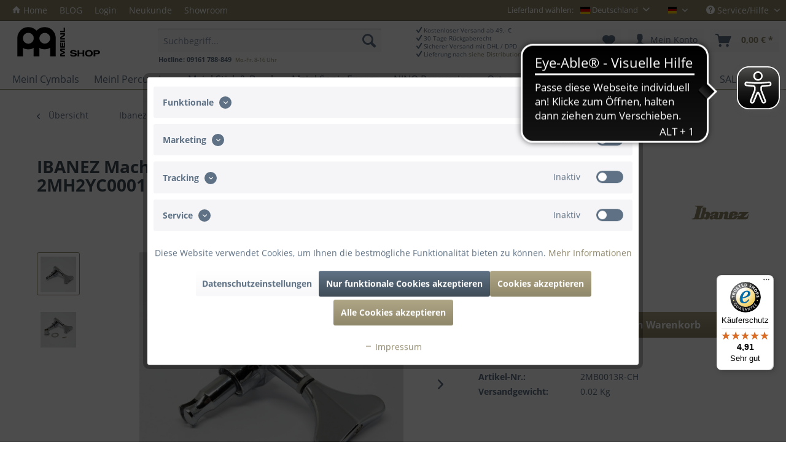

--- FILE ---
content_type: text/html; charset=UTF-8
request_url: https://www.meinlshop.de/de/ibanez/ersatzteile/e-baesse/mechaniken/einzelmechaniken/ibanez-machinehead-die-cast-chrome-right-ersatz-fuer-2mh2yc0001-2mb0013r-ch
body_size: 24553
content:
<!DOCTYPE html> <html class="no-js" lang="de" itemscope="itemscope" itemtype="https://schema.org/WebPage"> <head> <meta charset="utf-8"> <meta name="author" content="" /> <meta name="robots" content="index,follow" /> <meta name="revisit-after" content="15 days" /> <meta name="keywords" content="IBANEZ, Machinehead, Die-Cast" /> <meta name="description" content="MACHINEHEAD IBANEZ DIE-CAST, CHROME RIGHT" /> <meta property="og:type" content="product" /> <meta property="og:site_name" content="MEINL Shop" /> <meta property="og:url" content="https://www.meinlshop.de/de/ibanez/ersatzteile/e-baesse/mechaniken/einzelmechaniken/ibanez-machinehead-die-cast-chrome-right-ersatz-fuer-2mh2yc0001-2mb0013r-ch" /> <meta property="og:title" content="IBANEZ Machinehead Die-Cast Chrome Right - Ersatz für 2MH2YC0001 (2MB0013R-CH)" /> <meta property="og:description" content="MACHINEHEAD IBANEZ DIE-CAST, CHROME RIGHT" /> <meta property="og:image" content="https://www.meinlshop.de/media/image/79/60/76/IBANEZ-Machinehead-Die-Cast-Chrome-Right-Ersatz-fuer-2MH2YC0001-2MB0013R-CH_0ac82e5.jpg" /> <meta property="product:brand" content="Ibanez" /> <meta property="product:price" content="18,90" /> <meta property="product:product_link" content="https://www.meinlshop.de/de/ibanez/ersatzteile/e-baesse/mechaniken/einzelmechaniken/ibanez-machinehead-die-cast-chrome-right-ersatz-fuer-2mh2yc0001-2mb0013r-ch" /> <meta name="twitter:card" content="product" /> <meta name="twitter:site" content="MEINL Shop" /> <meta name="twitter:title" content="IBANEZ Machinehead Die-Cast Chrome Right - Ersatz für 2MH2YC0001 (2MB0013R-CH)" /> <meta name="twitter:description" content="MACHINEHEAD IBANEZ DIE-CAST, CHROME RIGHT" /> <meta name="twitter:image" content="https://www.meinlshop.de/media/image/79/60/76/IBANEZ-Machinehead-Die-Cast-Chrome-Right-Ersatz-fuer-2MH2YC0001-2MB0013R-CH_0ac82e5.jpg" /> <meta itemprop="copyrightHolder" content="MEINL Shop" /> <meta itemprop="copyrightYear" content="2014" /> <meta itemprop="isFamilyFriendly" content="True" /> <meta itemprop="image" content="https://www.meinlshop.de/media/image/4f/2e/31/meinlshop_logo_blackfkPJeNp1V5YCd.png" /> <meta name="viewport" content="width=device-width, initial-scale=1.0"> <meta name="mobile-web-app-capable" content="yes"> <meta name="apple-mobile-web-app-title" content="MEINL Shop"> <meta name="apple-mobile-web-app-capable" content="yes"> <meta name="apple-mobile-web-app-status-bar-style" content="default"> <link rel="alternate" hreflang="de-DE" href="https://www.meinlshop.de/de/ibanez/ersatzteile/e-baesse/mechaniken/einzelmechaniken/ibanez-machinehead-die-cast-chrome-right-ersatz-fuer-2mh2yc0001-2mb0013r-ch" /> <link rel="alternate" hreflang="en-GB" href="https://www.meinlshop.de/en/ibanez/spare-parts/e-basses/tuning-machines/single-tuning-machines/ibanez-machinehead-die-cast-chrome-right-substitute-for-2mh2yc0001-2mb0013r-ch" /> <link rel="apple-touch-icon-precomposed" href="https://www.meinlshop.de/media/image/fa/af/5f/apple-touch-icon-180x180.png"> <link rel="shortcut icon" href="https://www.meinlshop.de/media/image/07/ca/56/favicon-16x16.png"> <meta name="msapplication-navbutton-color" content="#8f8769" /> <meta name="application-name" content="MEINL Shop" /> <meta name="msapplication-starturl" content="https://www.meinlshop.de/" /> <meta name="msapplication-window" content="width=1024;height=768" /> <meta name="msapplication-TileImage" content="https://www.meinlshop.de/media/image/f0/ea/3a/mstile-150x150.png"> <meta name="msapplication-TileColor" content="#8f8769"> <meta name="theme-color" content="#8f8769" /> <link rel="canonical" href="https://www.meinlshop.de/de/ibanez/ersatzteile/e-baesse/mechaniken/einzelmechaniken/ibanez-machinehead-die-cast-chrome-right-ersatz-fuer-2mh2yc0001-2mb0013r-ch" /> <title itemprop="name">IBANEZ Machinehead Die-Cast Chrome Right - Ersatz für 2MH2YC0001 (2MB0013R-CH) | Einzelmechaniken | Mechaniken | E-Bässe | Ersatzteile | Ibanez | MEINL Shop</title> <link href="/web/cache/1767426963_fbcbdc1a85db24f82eb49e30d8dff871.css" media="all" rel="stylesheet" type="text/css" /> <script async src="https://cdn.eye-able.com/configs/www.meinlshop.de.js"></script> <script async src="https://cdn.eye-able.com/public/js/eyeAble.js"></script> <script>
var serkizAddToCart = null;
var serkizWhishlist = null;
serkizWhishlist = true;
serkizAddToCart = true;
</script>  <script>
!function(f,b,e,v,n,t,s)
{if(f.fbq)return;n=f.fbq=function(){n.callMethod?
n.callMethod.apply(n,arguments):n.queue.push(arguments)};
if(!f._fbq)f._fbq=n;n.push=n;n.loaded=!0;n.version='2.0';
n.queue=[];t=b.createElement(e);t.async=!0;
t.src=v;s=b.getElementsByTagName(e)[0];
s.parentNode.insertBefore(t,s)}(window, document,'script',
'https://connect.facebook.net/en_US/fbevents.js');
fbq('init', '552142195471198');
fbq('track', 'PageView');
</script> <noscript><img height="1" width="1" style="display:none" src="https://www.facebook.com/tr?id=552142195471198&ev=PageView&noscript=1" /></noscript>  <script>
fbq('track', 'ViewContent', {
content_ids: ['2MB0013R-CH'],
content_type: 'product',
value: '18.9',
currency: 'EUR'
});
var globalDetailArticles = '{"2MB0013R-CH":{"ordernumber":"2MB0013R-CH","articleName":"IBANEZ Machinehead Die-Cast Chrome Right - Ersatz f\u00fcr 2MH2YC0001 (2MB0013R-CH)","price":"18,90","price_numeric":18.89999999999999857891452847979962825775146484375,"currency":"EUR"}}';
</script> </head> <body class="is--ctl-detail is--act-index ultraindividuellelagerampel1 mdlgWorld4" data-dvsn-context-selection-status="false" data-dvsn-context-selection-status-url="/widgets/DvsnContextSelection/getStatus" data-dvsn-context-selection-modal-url="/widgets/DvsnContextSelection/getModalContent" data-dvsn-context-selection-submit-url="/widgets/DvsnContextSelection/setContext"> <div data-paypalUnifiedMetaDataContainer="true" data-paypalUnifiedRestoreOrderNumberUrl="https://www.meinlshop.de/widgets/PaypalUnifiedOrderNumber/restoreOrderNumber" class="is--hidden"> </div> <div class="page-wrap"> <noscript class="noscript-main"> <div class="alert is--warning"> <div class="alert--icon"> <i class="icon--element icon--warning"></i> </div> <div class="alert--content"> Um MEINL&#x20;Shop in vollem Umfang nutzen zu k&ouml;nnen, empfehlen wir Ihnen Javascript in Ihrem Browser zu aktiveren. </div> </div> </noscript> <header class="header-main"> <div class="top-bar"> <div class="container block-group"> <nav class="top-bar--navigation block top-bar-lefttop" role="menubar"> <ul class="navigation--list" role="menu"> <li class="navigation--entry home--entry" role="menuitem"> <a class="navigation--link home--link" href="https://www.meinlshop.de/" title="MEINL Shop - "> <i class="icon--house"></i> Home </a> </li> <li class="navigation--entry custom-57" role="menuitem"> <a class="navigation--link" href="https://www.meinlshop.de/de/blog" title="BLOG" target="_parent"> BLOG </a> </li> <li class="navigation--entry custom-47" role="menuitem"> <a class="navigation--link" href="https://www.meinlshop.de/account#hide-registration" title="Login"> Login </a> </li> <li class="navigation--entry custom-48" role="menuitem"> <a class="navigation--link" href="https://www.meinlshop.de/account#show-registration" title="Neukunde"> Neukunde </a> </li> <li class="navigation--entry custom-46" role="menuitem"> <a class="navigation--link" href="https://www.meinlshop.de/de/showroom" title="Showroom" target="_blank"> Showroom </a> </li> </nav> <nav class="top-bar--navigation block" role="menubar"> <style> #mod_country_choose { padding: 5px 10px; } #mod_country_choose > li { cursor: pointer; margin: 5px 0; } #box_country .mdlgActive { cursor: pointer; } </style> <div id="box_country" class="top-bar--distri" style="float: left; font-size: 90%; margin-top: 4px;"> <span style="float: left; margin-right: 10px;">Lieferland wählen: </span> <div style="float: left;"> <form method="post" class="distri--form"> <div class="mdlgActive"><input type="radio" name="__distri" value="2" style="display: none;"> <span class="flag-icon flag-icon-de"></span> Deutschland </div> <input type="radio" name="__distri" value="2" style="display: none;"> <ul id="mod_country_choose" class="country_toggle" style="list-style-type: none; display: none; position: absolute; z-index: 3500; border: 1px solid #000000; background: #fff;"> <li><input type="radio" name="__distri" value="2" style="display: none;"> <span class="flag-icon flag-icon-de"></span> Deutschland </li> <li><input type="radio" name="__distri" value="255" style="display: none;"> <span class="flag-icon flag-icon-gr"></span> Griechenland </li> <li><input type="radio" name="__distri" value="12" style="display: none;"> <span class="flag-icon flag-icon-ie"></span> Irland </li> <li><input type="radio" name="__distri" value="23" style="display: none;"> <span class="flag-icon flag-icon-at"></span> Österreich </li> <li><input type="radio" name="__distri" value="5" style="display: none;"> <span class="flag-icon flag-icon-be"></span> Belgien </li> <li><input type="radio" name="__distri" value="38" style="display: none;"> <span class="flag-icon flag-icon-bg"></span> Bulgarien </li> <li><input type="radio" name="__distri" value="7" style="display: none;"> <span class="flag-icon flag-icon-dk"></span> Dänemark </li> <li><input type="radio" name="__distri" value="39" style="display: none;"> <span class="flag-icon flag-icon-ee"></span> Estland </li> <li><input type="radio" name="__distri" value="8" style="display: none;"> <span class="flag-icon flag-icon-fi"></span> Finnland </li> <li><input type="radio" name="__distri" value="9" style="display: none;"> <span class="flag-icon flag-icon-fr"></span> Frankreich </li> <li><input type="radio" name="__distri" value="14" style="display: none;"> <span class="flag-icon flag-icon-it"></span> Italien </li> <li><input type="radio" name="__distri" value="40" style="display: none;"> <span class="flag-icon flag-icon-hr"></span> Kroatien </li> <li><input type="radio" name="__distri" value="41" style="display: none;"> <span class="flag-icon flag-icon-lv"></span> Lettland </li> <li><input type="radio" name="__distri" value="256" style="display: none;"> <span class="flag-icon flag-icon-lt"></span> Litauen </li> <li><input type="radio" name="__distri" value="18" style="display: none;"> <span class="flag-icon flag-icon-lu"></span> Luxemburg </li> <li><input type="radio" name="__distri" value="43" style="display: none;"> <span class="flag-icon flag-icon-mt"></span> Malta </li> <li><input type="radio" name="__distri" value="21" style="display: none;"> <span class="flag-icon flag-icon-nl"></span> Niederlande </li> <li><input type="radio" name="__distri" value="30" style="display: none;"> <span class="flag-icon flag-icon-pl"></span> Polen </li> <li><input type="radio" name="__distri" value="24" style="display: none;"> <span class="flag-icon flag-icon-pt"></span> Portugal </li> <li><input type="radio" name="__distri" value="35" style="display: none;"> <span class="flag-icon flag-icon-ro"></span> Rum&auml;nien </li> <li><input type="radio" name="__distri" value="34" style="display: none;"> <span class="flag-icon flag-icon-sk"></span> Slowakei </li> <li><input type="radio" name="__distri" value="44" style="display: none;"> <span class="flag-icon flag-icon-si"></span> Slowenien </li> <li><input type="radio" name="__distri" value="27" style="display: none;"> <span class="flag-icon flag-icon-es"></span> Spanien </li> <li><input type="radio" name="__distri" value="33" style="display: none;"> <span class="flag-icon flag-icon-cz"></span> Tschechien </li> <li><input type="radio" name="__distri" value="31" style="display: none;"> <span class="flag-icon flag-icon-hu"></span> Ungarn </li> <li><input type="radio" name="__distri" value="45" style="display: none;"> <span class="flag-icon flag-icon-cy"></span> Zypern </li> <li><input type="radio" name="__distri" value="28" style="display: none;"> <span class="flag-icon flag-icon-xx"></span> Weltweit </li> </ul> </form> </div> </div>  <div class="top-bar--language navigation--entry"> <form method="post" class="language--form"> <div class="field--select"> <div class="language--flag de_DE">MEINL Shop</div> <div class="select-field"> <select name="__shop" class="language--select" data-auto-submit="true"> <option value="1" selected="selected"> MEINL Shop </option> <option value="2" > MEINL Shop EN </option> </select> </div> <input type="hidden" name="__redirect" value="1"> </div> </form> </div>  <div class="navigation--entry entry--compare is--hidden" role="menuitem" aria-haspopup="true" data-drop-down-menu="true">   </div> <div class="navigation--entry entry--service has--drop-down" role="menuitem" aria-haspopup="true" data-drop-down-menu="true"> <i class="icon--service"></i> Service/Hilfe <ul class="service--list is--rounded" role="menu"> <li class="service--entry" role="menuitem"> <a class="service--link" href="https://meinl.de/de/ueber-meinl" title="Über MEINL" target="_blank" rel="nofollow noopener"> Über MEINL </a> </li> <li class="service--entry" role="menuitem"> <a class="service--link" href="https://www.meinlshop.de/de/kontakt" title="Kontakt" target="_self"> Kontakt </a> </li> <li class="service--entry" role="menuitem"> <a class="service--link" href="https://www.meinlshop.de/de/versandkosten-zahlarten" title="Versandkosten &amp; Zahlarten" > Versandkosten & Zahlarten </a> </li> <li class="service--entry" role="menuitem"> <a class="service--link" href="https://www.meinlshop.de/forms/index/sFid/23" title="Widerrufsrecht" target="_parent"> Widerrufsrecht </a> </li> <li class="service--entry" role="menuitem"> <a class="service--link" href="https://www.meinlshop.de/de/datenschutz" title="Datenschutz" > Datenschutz </a> </li> <li class="service--entry" role="menuitem"> <a class="service--link" href="https://www.meinlshop.de/de/agb" title="AGB" > AGB </a> </li> <li class="service--entry" role="menuitem"> <a class="service--link" href="https://www.meinlshop.de/de/impressum" title="Impressum" > Impressum </a> </li> </ul> </div> </nav> </div> </div> <div class="container header--navigation"> <div class="logo-main block-group" role="banner"> <div class="logo--shop block"> <a class="logo--link" href="https://www.meinlshop.de/" title="MEINL Shop - zur Startseite wechseln"> <picture> <source srcset="https://www.meinlshop.de/media/image/4f/2e/31/meinlshop_logo_blackfkPJeNp1V5YCd.png" media="(min-width: 78.75em)"> <source srcset="https://www.meinlshop.de/media/image/4f/2e/31/meinlshop_logo_blackfkPJeNp1V5YCd.png" media="(min-width: 64em)"> <source srcset="https://www.meinlshop.de/media/image/4f/2e/31/meinlshop_logo_blackfkPJeNp1V5YCd.png" media="(min-width: 48em)"> <img srcset="https://www.meinlshop.de/media/image/52/a3/05/meinlshop_logo_black.png" alt="MEINL Shop - zur Startseite wechseln" /> </picture> </a> </div> <div class="head_trust"> <ul id="head_trust"> <li><i class="icon--check"></i> Kostenloser Versand ab 49,- &euro;</li> <li><i class="icon--check"></i> 30 Tage Rückgaberecht</li> <li><i class="icon--check"></i> Sicherer Versand mit DHL / DPD</li> <li><i class="icon--check"></i> Lieferung nach <br><span><a href="https://www.meinlshop.de/de/distributionsgebiete">siehe Distributionsgebiete</a></span></li> </ul> </div> <div id="customer--hotline"><strong>Hotline: 09161 788-849</strong>&nbsp;&nbsp;<br><span>Mo.-Fr. 8-16 Uhr</span></div> </div> <nav class="shop--navigation block-group"> <ul class="navigation--list block-group" role="menubar"> <li class="navigation--entry entry--menu-left" role="menuitem"> <a class="entry--link entry--trigger btn is--icon-left" href="#offcanvas--left" data-offcanvas="true" data-offCanvasSelector=".sidebar-main" aria-label="Menü"> <i class="icon--menu"></i> Menü </a> </li> <li class="navigation--entry entry--search" role="menuitem" data-search="true" aria-haspopup="true" data-minLength="2"> <a class="btn entry--link entry--trigger" href="#show-hide--search" title="Suche anzeigen / schließen" aria-label="Suche anzeigen / schließen"> <i class="icon--search"></i> <span class="search--display">Suchen</span> </a> <form action="/search" method="get" class="main-search--form"> <input type="search" name="sSearch" aria-label="Suchbegriff..." class="main-search--field" autocomplete="off" autocapitalize="off" placeholder="Suchbegriff..." maxlength="30" /> <button type="submit" class="main-search--button" aria-label="Suchen"> <i class="icon--search"></i> <span class="main-search--text">Suchen</span> </button> <div class="form--ajax-loader">&nbsp;</div> </form> <div class="main-search--results"></div> </li>  <li class="navigation--entry entry--notepad" role="menuitem"> <a href="https://www.meinlshop.de/note" title="Merkzettel" aria-label="Merkzettel" class="btn"> <i class="icon--heart"></i> </a> </li> <li class="navigation--entry entry--account with-slt" role="menuitem" data-offcanvas="true" data-offCanvasSelector=".account--dropdown-navigation"> <a href="https://www.meinlshop.de/account" title="Mein Konto" aria-label="Mein Konto" class="btn is--icon-left entry--link account--link"> <i class="icon--account"></i> <span class="account--display"> Mein Konto </span> </a> <div class="account--dropdown-navigation"> <div class="navigation--smartphone"> <div class="entry--close-off-canvas"> <a href="#close-account-menu" class="account--close-off-canvas" title="Menü schließen" aria-label="Menü schließen"> Menü schließen <i class="icon--arrow-right"></i> </a> </div> </div> <div class="account--menu is--rounded is--personalized"> <span class="navigation--headline"> Mein Konto </span> <div class="account--menu-container"> <ul class="sidebar--navigation navigation--list is--level0 show--active-items"> <li class="navigation--entry"> <span class="navigation--signin"> <a href="https://www.meinlshop.de/account#hide-registration" class="blocked--link btn is--primary navigation--signin-btn" data-collapseTarget="#registration" data-action="close"> Anmelden </a> <span class="navigation--register"> oder <a href="https://www.meinlshop.de/account#show-registration" class="blocked--link" data-collapseTarget="#registration" data-action="open"> registrieren </a> </span> </span> </li> <li></li> <li class="navigation--entry"> <a href="https://www.meinlshop.de/account" title="Übersicht" class="navigation--link"> Übersicht </a> </li> <li class="navigation--entry"> <a href="https://www.meinlshop.de/account/profile" title="Persönliche Daten" class="navigation--link" rel="nofollow"> Persönliche Daten </a> </li> <li class="navigation--entry"> <a href="https://www.meinlshop.de/address/index/sidebar/" title="Adressen" class="navigation--link" rel="nofollow"> Adressen </a> </li> <li class="navigation--entry"> <a href="https://www.meinlshop.de/account/payment" title="Zahlungsarten" class="navigation--link" rel="nofollow"> Zahlungsarten </a> </li> <li class="navigation--entry"> <a href="https://www.meinlshop.de/account/orders" title="Bestellungen" class="navigation--link" rel="nofollow"> Bestellungen </a> </li> <li class="navigation--entry"> <a href="https://www.meinlshop.de/note" title="Merkzettel" class="navigation--link" rel="nofollow"> Merkzettel </a> </li> </ul> </div> </div> </div> </li> <li class="navigation--entry entry--cart" role="menuitem"> <a class="btn is--icon-left cart--link" href="https://www.meinlshop.de/checkout/cart" title="Warenkorb" aria-label="Warenkorb"> <span class="cart--display"> Warenkorb </span> <span class="badge is--primary is--minimal cart--quantity is--hidden">0</span> <i class="icon--basket"></i> <span class="cart--amount"> 0,00&nbsp;&euro; * </span> </a> <div class="ajax-loader">&nbsp;</div> </li>  </ul> </nav> <div class="container--ajax-cart" data-collapse-cart="true" data-displayMode="offcanvas"></div> </div> </header> <nav class="navigation-main"> <div class="container" data-menu-scroller="true" data-listSelector=".navigation--list.container" data-viewPortSelector=".navigation--list-wrapper"> <div class="navigation--list-wrapper"> <ul class="navigation--list container" role="menubar" itemscope="itemscope" itemtype="https://schema.org/SiteNavigationElement"> <li class="navigation--entry is--home" role="menuitem"><a class="navigation--link is--first" href="https://www.meinlshop.de/" title="Home" aria-label="Home" itemprop="url"><span itemprop="name">Home</span></a></li> <li class="navigation--entry" role="menuitem"><a class="navigation--link" href="https://www.meinlshop.de/de/meinl-cymbals" title="Meinl Cymbals" aria-label="Meinl Cymbals" itemprop="url"><span itemprop="name">Meinl Cymbals</span></a></li> <li class="navigation--entry" role="menuitem"><a class="navigation--link" href="https://www.meinlshop.de/de/meinl-percussion" title="Meinl Percussion" aria-label="Meinl Percussion" itemprop="url"><span itemprop="name">Meinl Percussion</span></a></li> <li class="navigation--entry" role="menuitem"><a class="navigation--link" href="https://www.meinlshop.de/cat/index/sCategory/1150" title="Meinl Stick & Brush" aria-label="Meinl Stick & Brush" itemprop="url"><span itemprop="name">Meinl Stick & Brush</span></a></li> <li class="navigation--entry" role="menuitem"><a class="navigation--link" href="https://www.meinlshop.de/de/meinl-sonic-energy" title="Meinl Sonic Energy" aria-label="Meinl Sonic Energy" itemprop="url"><span itemprop="name">Meinl Sonic Energy</span></a></li> <li class="navigation--entry" role="menuitem"><a class="navigation--link" href="https://www.meinlshop.de/de/nino-percussion" title="NINO Percussion" aria-label="NINO Percussion" itemprop="url"><span itemprop="name">NINO Percussion</span></a></li> <li class="navigation--entry" role="menuitem"><a class="navigation--link" href="https://www.meinlshop.de/de/ortega" title="Ortega" aria-label="Ortega" itemprop="url"><span itemprop="name">Ortega</span></a></li> <li class="navigation--entry is--active" role="menuitem"><a class="navigation--link is--active" href="https://www.meinlshop.de/de/ibanez" title="Ibanez" aria-label="Ibanez" itemprop="url"><span itemprop="name">Ibanez</span></a></li> <li class="navigation--entry" role="menuitem"><a class="navigation--link" href="https://www.meinlshop.de/de/tama" title="Tama" aria-label="Tama" itemprop="url"><span itemprop="name">Tama</span></a></li> <li class="navigation--entry" role="menuitem"><a class="navigation--link" href="https://www.meinlshop.de/de/blog" title="Blog" aria-label="Blog" itemprop="url"><span itemprop="name">Blog</span></a></li> <li class="navigation--entry" role="menuitem"><a class="navigation--link" href="https://www.meinlshop.de/de/neuheiten" title="Neuheiten" aria-label="Neuheiten" itemprop="url"><span itemprop="name">Neuheiten</span></a></li> <li class="navigation--entry" role="menuitem"><a class="navigation--link" href="https://www.meinlshop.de/de/sale" title="SALE" aria-label="SALE" itemprop="url"><span itemprop="name">SALE</span></a></li> </ul> </div> <div class="advanced-menu" data-advanced-menu="true" data-hoverDelay="250"> <div class="menu--container"> <div class="button-container"> <a href="https://www.meinlshop.de/de/meinl-cymbals" class="button--category" aria-label="Zur Kategorie Meinl Cymbals" title="Zur Kategorie Meinl Cymbals"> <i class="icon--arrow-right"></i> Zur Kategorie Meinl Cymbals </a> <span class="button--close"> <i class="icon--cross"></i> </span> </div> <div class="content--wrapper has--content"> <ul class="menu--list menu--level-0 columns--4" style="width: 100%;"> <li class="menu--list-item item--level-0" style="width: 100%"> <a href="https://www.meinlshop.de/de/meinl-cymbals/cymbal-bags" class="menu--list-item-link" aria-label="Cymbal Bags" title="Cymbal Bags">Cymbal Bags</a> </li> <li class="menu--list-item item--level-0" style="width: 100%"> <a href="https://www.meinlshop.de/de/meinl-cymbals/drum-cymbal-mutes" class="menu--list-item-link" aria-label="Drum &amp; Cymbal Mutes" title="Drum &amp; Cymbal Mutes">Drum & Cymbal Mutes</a> </li> <li class="menu--list-item item--level-0" style="width: 100%"> <a href="https://www.meinlshop.de/de/meinl-cymbals/drum-gear" class="menu--list-item-link" aria-label="Drum Gear" title="Drum Gear">Drum Gear</a> </li> <li class="menu--list-item item--level-0" style="width: 100%"> <a href="https://www.meinlshop.de/de/meinl-cymbals/drum-teppiche" class="menu--list-item-link" aria-label="Drum-Teppiche" title="Drum-Teppiche">Drum-Teppiche</a> </li> <li class="menu--list-item item--level-0" style="width: 100%"> <a href="https://www.meinlshop.de/de/meinl-cymbals/merchandise" class="menu--list-item-link" aria-label="Merchandise" title="Merchandise">Merchandise</a> </li> <li class="menu--list-item item--level-0" style="width: 100%"> <a href="https://www.meinlshop.de/de/meinl-cymbals/practice-pads" class="menu--list-item-link" aria-label="Practice Pads" title="Practice Pads">Practice Pads</a> </li> <li class="menu--list-item item--level-0" style="width: 100%"> <a href="https://www.meinlshop.de/de/meinl-cymbals/sound-design" class="menu--list-item-link" aria-label="Sound Design" title="Sound Design">Sound Design</a> </li> <li class="menu--list-item item--level-0" style="width: 100%"> <a href="https://www.meinlshop.de/de/meinl-cymbals/stick-bags" class="menu--list-item-link" aria-label="Stick-Bags" title="Stick-Bags">Stick-Bags</a> </li> <li class="menu--list-item item--level-0" style="width: 100%"> <a href="https://meinlcymbals.com/en/dealer-locator" class="menu--list-item-link" aria-label="Becken" title="Becken" target="_blank" rel="nofollow noopener">Becken</a> </li> <li class="menu--list-item item--level-0" style="width: 100%"> <a href="https://www.meinlshop.de/de/meinl-cymbals/lehrbuecher-media" class="menu--list-item-link" aria-label="Lehrbücher + Media" title="Lehrbücher + Media">Lehrbücher + Media</a> </li> <li class="menu--list-item item--level-0" style="width: 100%"> <a href="https://www.meinlshop.de/de/meinl-cymbals/cds-dvds" class="menu--list-item-link" aria-label="CDs &amp; DVDs" title="CDs &amp; DVDs">CDs & DVDs</a> </li> </ul> </div> </div> <div class="menu--container"> <div class="button-container"> <a href="https://www.meinlshop.de/de/meinl-percussion" class="button--category" aria-label="Zur Kategorie Meinl Percussion" title="Zur Kategorie Meinl Percussion"> <i class="icon--arrow-right"></i> Zur Kategorie Meinl Percussion </a> <span class="button--close"> <i class="icon--cross"></i> </span> </div> <div class="content--wrapper has--content"> <ul class="menu--list menu--level-0 columns--4" style="width: 100%;"> <li class="menu--list-item item--level-0" style="width: 100%"> <a href="https://www.meinlshop.de/de/meinl-percussion/cds-dvds" class="menu--list-item-link" aria-label="CDs &amp; DVDs" title="CDs &amp; DVDs">CDs & DVDs</a> </li> <li class="menu--list-item item--level-0" style="width: 100%"> <a href="https://www.meinlshop.de/de/meinl-percussion/drum-circle-instruments" class="menu--list-item-link" aria-label="Drum Circle Instruments" title="Drum Circle Instruments">Drum Circle Instruments</a> </li> <li class="menu--list-item item--level-0" style="width: 100%"> <a href="https://www.meinlshop.de/de/meinl-percussion/didgeridoos" class="menu--list-item-link" aria-label="Didgeridoos" title="Didgeridoos">Didgeridoos</a> </li> <li class="menu--list-item item--level-0" style="width: 100%"> <a href="https://www.meinlshop.de/de/meinl-percussion/sticks-beaters" class="menu--list-item-link" aria-label="Sticks &amp; Beaters" title="Sticks &amp; Beaters">Sticks & Beaters</a> </li> <li class="menu--list-item item--level-0" style="width: 100%"> <a href="https://www.meinlshop.de/de/meinl-percussion/cowbells" class="menu--list-item-link" aria-label="Cowbells" title="Cowbells">Cowbells</a> </li> <li class="menu--list-item item--level-0" style="width: 100%"> <a href="https://www.meinlshop.de/de/meinl-percussion/rainmaker-rainsticks" class="menu--list-item-link" aria-label="Rainmaker/Rainsticks" title="Rainmaker/Rainsticks">Rainmaker/Rainsticks</a> </li> <li class="menu--list-item item--level-0" style="width: 100%"> <a href="https://www.meinlshop.de/de/meinl-percussion/kalimbas" class="menu--list-item-link" aria-label="Kalimbas" title="Kalimbas">Kalimbas</a> </li> <li class="menu--list-item item--level-0" style="width: 100%"> <a href="https://www.meinlshop.de/de/meinl-percussion/shakers" class="menu--list-item-link" aria-label="Shakers" title="Shakers">Shakers</a> </li> <li class="menu--list-item item--level-0" style="width: 100%"> <a href="https://www.meinlshop.de/de/meinl-percussion/congas-bongos" class="menu--list-item-link" aria-label="Congas &amp; Bongos" title="Congas &amp; Bongos">Congas & Bongos</a> </li> <li class="menu--list-item item--level-0" style="width: 100%"> <a href="https://www.meinlshop.de/de/meinl-percussion/cajons" class="menu--list-item-link" aria-label="Cajons" title="Cajons">Cajons</a> </li> <li class="menu--list-item item--level-0" style="width: 100%"> <a href="https://www.meinlshop.de/de/meinl-percussion/cajon-frontplatten" class="menu--list-item-link" aria-label="Cajon Frontplatten" title="Cajon Frontplatten">Cajon Frontplatten</a> </li> <li class="menu--list-item item--level-0" style="width: 100%"> <a href="https://www.meinlshop.de/de/meinl-percussion/sound-effects" class="menu--list-item-link" aria-label="Sound Effects" title="Sound Effects">Sound Effects</a> </li> <li class="menu--list-item item--level-0" style="width: 100%"> <a href="https://www.meinlshop.de/de/meinl-percussion/ersatzteile" class="menu--list-item-link" aria-label="Ersatzteile" title="Ersatzteile">Ersatzteile</a> </li> <li class="menu--list-item item--level-0" style="width: 100%"> <a href="https://www.meinlshop.de/de/meinl-percussion/hardware" class="menu--list-item-link" aria-label="Hardware" title="Hardware">Hardware</a> </li> <li class="menu--list-item item--level-0" style="width: 100%"> <a href="https://www.meinlshop.de/de/meinl-percussion/zubehoer" class="menu--list-item-link" aria-label="Zubehör" title="Zubehör">Zubehör</a> </li> <li class="menu--list-item item--level-0" style="width: 100%"> <a href="https://www.meinlshop.de/de/meinl-percussion/taschen" class="menu--list-item-link" aria-label="Taschen" title="Taschen">Taschen</a> </li> <li class="menu--list-item item--level-0" style="width: 100%"> <a href="https://www.meinlshop.de/de/meinl-percussion/sonderverkauf" class="menu--list-item-link" aria-label="Sonderverkauf" title="Sonderverkauf">Sonderverkauf</a> </li> <li class="menu--list-item item--level-0" style="width: 100%"> <a href="https://www.meinlshop.de/de/meinl-percussion/ersatzfelle" class="menu--list-item-link" aria-label="Ersatzfelle" title="Ersatzfelle">Ersatzfelle</a> </li> <li class="menu--list-item item--level-0" style="width: 100%"> <a href="https://www.meinlshop.de/de/meinl-percussion/katalog" class="menu--list-item-link" aria-label="Katalog" title="Katalog">Katalog</a> </li> </ul> </div> </div> <div class="menu--container"> <div class="button-container"> <a href="https://www.meinlshop.de/cat/index/sCategory/1150" class="button--category" aria-label="Zur Kategorie Meinl Stick &amp; Brush" title="Zur Kategorie Meinl Stick &amp; Brush"> <i class="icon--arrow-right"></i> Zur Kategorie Meinl Stick & Brush </a> <span class="button--close"> <i class="icon--cross"></i> </span> </div> <div class="content--wrapper has--content"> <ul class="menu--list menu--level-0 columns--4" style="width: 100%;"> <li class="menu--list-item item--level-0" style="width: 100%"> <a href="https://www.meinlshop.de/de/meinl-stick-brush/drumsticks" class="menu--list-item-link" aria-label="Drumsticks" title="Drumsticks">Drumsticks</a> </li> <li class="menu--list-item item--level-0" style="width: 100%"> <a href="https://www.meinlshop.de/de/meinl-stick-brush/alternative-sticks" class="menu--list-item-link" aria-label="Alternative Sticks" title="Alternative Sticks">Alternative Sticks</a> </li> <li class="menu--list-item item--level-0" style="width: 100%"> <a href="https://www.meinlshop.de/de/meinl-stick-brush/timbales-sticks" class="menu--list-item-link" aria-label="Timbales Sticks" title="Timbales Sticks">Timbales Sticks</a> </li> <li class="menu--list-item item--level-0" style="width: 100%"> <a href="https://www.meinlshop.de/de/meinl-stick-brush/multi-rods" class="menu--list-item-link" aria-label="Multi-Rods" title="Multi-Rods">Multi-Rods</a> </li> <li class="menu--list-item item--level-0" style="width: 100%"> <a href="https://www.meinlshop.de/de/meinl-stick-brush/brushes" class="menu--list-item-link" aria-label="Brushes" title="Brushes">Brushes</a> </li> <li class="menu--list-item item--level-0" style="width: 100%"> <a href="https://www.meinlshop.de/de/meinl-stick-brush/mallets" class="menu--list-item-link" aria-label="Mallets" title="Mallets">Mallets</a> </li> <li class="menu--list-item item--level-0" style="width: 100%"> <a href="https://www.meinlshop.de/de/meinl-stick-brush/accessories" class="menu--list-item-link" aria-label="Accessories" title="Accessories">Accessories</a> </li> <li class="menu--list-item item--level-0" style="width: 100%"> <a href="https://www.meinlshop.de/de/meinl-stick-brush/signature-drumsticks" class="menu--list-item-link" aria-label="Signature Drumsticks" title="Signature Drumsticks">Signature Drumsticks</a> </li> </ul> </div> </div> <div class="menu--container"> <div class="button-container"> <a href="https://www.meinlshop.de/de/meinl-sonic-energy" class="button--category" aria-label="Zur Kategorie Meinl Sonic Energy" title="Zur Kategorie Meinl Sonic Energy"> <i class="icon--arrow-right"></i> Zur Kategorie Meinl Sonic Energy </a> <span class="button--close"> <i class="icon--cross"></i> </span> </div> <div class="content--wrapper has--content"> <ul class="menu--list menu--level-0 columns--4" style="width: 100%;"> <li class="menu--list-item item--level-0" style="width: 100%"> <a href="https://www.meinlshop.de/de/meinl-sonic-energy/traumfaenger" class="menu--list-item-link" aria-label="Traumfänger" title="Traumfänger">Traumfänger</a> </li> <li class="menu--list-item item--level-0" style="width: 100%"> <a href="https://www.meinlshop.de/de/meinl-sonic-energy/crystal-singing-chalices" class="menu--list-item-link" aria-label="Crystal Singing Chalices" title="Crystal Singing Chalices">Crystal Singing Chalices</a> </li> <li class="menu--list-item item--level-0" style="width: 100%"> <a href="https://www.meinlshop.de/de/meinl-sonic-energy/chimes" class="menu--list-item-link" aria-label="Chimes" title="Chimes">Chimes</a> </li> <li class="menu--list-item item--level-0" style="width: 100%"> <a href="https://www.meinlshop.de/de/meinl-sonic-energy/rahmentrommeln" class="menu--list-item-link" aria-label="Rahmentrommeln" title="Rahmentrommeln">Rahmentrommeln</a> </li> <li class="menu--list-item item--level-0" style="width: 100%"> <a href="https://www.meinlshop.de/de/meinl-sonic-energy/gongs-tam-tams" class="menu--list-item-link" aria-label="Gongs/Tam Tams" title="Gongs/Tam Tams">Gongs/Tam Tams</a> </li> <li class="menu--list-item item--level-0" style="width: 100%"> <a href="https://www.meinlshop.de/de/meinl-sonic-energy/handpans" class="menu--list-item-link" aria-label="Handpans" title="Handpans">Handpans</a> </li> <li class="menu--list-item item--level-0" style="width: 100%"> <a href="https://www.meinlshop.de/de/meinl-sonic-energy/klangschalen" class="menu--list-item-link" aria-label="Klangschalen" title="Klangschalen">Klangschalen</a> </li> <li class="menu--list-item item--level-0" style="width: 100%"> <a href="https://www.meinlshop.de/de/meinl-sonic-energy/stimmgabeln" class="menu--list-item-link" aria-label="Stimmgabeln" title="Stimmgabeln">Stimmgabeln</a> </li> <li class="menu--list-item item--level-0" style="width: 100%"> <a href="https://www.meinlshop.de/de/meinl-sonic-energy/kalimbas" class="menu--list-item-link" aria-label="Kalimbas" title="Kalimbas">Kalimbas</a> </li> <li class="menu--list-item item--level-0" style="width: 100%"> <a href="https://www.meinlshop.de/de/meinl-sonic-energy/steel-tongue-drums" class="menu--list-item-link" aria-label="Steel Tongue Drums" title="Steel Tongue Drums">Steel Tongue Drums</a> </li> <li class="menu--list-item item--level-0" style="width: 100%"> <a href="https://www.meinlshop.de/de/meinl-sonic-energy/blume-des-lebens" class="menu--list-item-link" aria-label="Blume des Lebens" title="Blume des Lebens">Blume des Lebens</a> </li> <li class="menu--list-item item--level-0" style="width: 100%"> <a href="https://www.meinlshop.de/de/meinl-sonic-energy/glocken" class="menu--list-item-link" aria-label="Glocken" title="Glocken">Glocken</a> </li> <li class="menu--list-item item--level-0" style="width: 100%"> <a href="https://www.meinlshop.de/de/meinl-sonic-energy/klangstaebe" class="menu--list-item-link" aria-label="Klangstäbe" title="Klangstäbe">Klangstäbe</a> </li> <li class="menu--list-item item--level-0" style="width: 100%"> <a href="https://www.meinlshop.de/de/meinl-sonic-energy/sound-effects" class="menu--list-item-link" aria-label="Sound Effects" title="Sound Effects">Sound Effects</a> </li> <li class="menu--list-item item--level-0" style="width: 100%"> <a href="https://www.meinlshop.de/de/meinl-sonic-energy/staender" class="menu--list-item-link" aria-label="Ständer" title="Ständer">Ständer</a> </li> <li class="menu--list-item item--level-0" style="width: 100%"> <a href="https://www.meinlshop.de/de/meinl-sonic-energy/zubehoer" class="menu--list-item-link" aria-label="Zubehör" title="Zubehör">Zubehör</a> </li> <li class="menu--list-item item--level-0" style="width: 100%"> <a href="https://www.meinlshop.de/de/meinl-sonic-energy/ersatzteile" class="menu--list-item-link" aria-label="Ersatzteile" title="Ersatzteile">Ersatzteile</a> </li> <li class="menu--list-item item--level-0" style="width: 100%"> <a href="https://www.meinlshop.de/de/meinl-sonic-energy/zweite-chance" class="menu--list-item-link" aria-label="Zweite Chance" title="Zweite Chance">Zweite Chance</a> </li> </ul> </div> </div> <div class="menu--container"> <div class="button-container"> <a href="https://www.meinlshop.de/de/nino-percussion" class="button--category" aria-label="Zur Kategorie NINO Percussion" title="Zur Kategorie NINO Percussion"> <i class="icon--arrow-right"></i> Zur Kategorie NINO Percussion </a> <span class="button--close"> <i class="icon--cross"></i> </span> </div> <div class="content--wrapper has--content"> <ul class="menu--list menu--level-0 columns--4" style="width: 100%;"> <li class="menu--list-item item--level-0" style="width: 100%"> <a href="https://www.meinlshop.de/de/nino-percussion/bongos" class="menu--list-item-link" aria-label="Bongos" title="Bongos">Bongos</a> </li> <li class="menu--list-item item--level-0" style="width: 100%"> <a href="https://www.meinlshop.de/de/nino-percussion/classroom-percussion" class="menu--list-item-link" aria-label="Classroom Percussion" title="Classroom Percussion">Classroom Percussion</a> </li> <li class="menu--list-item item--level-0" style="width: 100%"> <a href="https://www.meinlshop.de/de/nino-percussion/congas" class="menu--list-item-link" aria-label="Congas" title="Congas">Congas</a> </li> <li class="menu--list-item item--level-0" style="width: 100%"> <a href="https://www.meinlshop.de/de/nino-percussion/djemben" class="menu--list-item-link" aria-label="Djemben" title="Djemben">Djemben</a> </li> <li class="menu--list-item item--level-0" style="width: 100%"> <a href="https://www.meinlshop.de/de/nino-percussion/ersatzteile" class="menu--list-item-link" aria-label="Ersatzteile" title="Ersatzteile">Ersatzteile</a> </li> <li class="menu--list-item item--level-0" style="width: 100%"> <a href="https://www.meinlshop.de/de/nino-percussion/frame-drums" class="menu--list-item-link" aria-label="Frame Drums" title="Frame Drums">Frame Drums</a> </li> <li class="menu--list-item item--level-0" style="width: 100%"> <a href="https://www.meinlshop.de/de/nino-percussion/glockenspiel-steel-tongue-drums" class="menu--list-item-link" aria-label="Glockenspiel &amp; Steel Tongue Drums" title="Glockenspiel &amp; Steel Tongue Drums">Glockenspiel & Steel Tongue Drums</a> </li> <li class="menu--list-item item--level-0" style="width: 100%"> <a href="https://www.meinlshop.de/de/nino-percussion/hand-percussion" class="menu--list-item-link" aria-label="Hand Percussion" title="Hand Percussion">Hand Percussion</a> </li> <li class="menu--list-item item--level-0" style="width: 100%"> <a href="https://www.meinlshop.de/de/nino-percussion/shake-n-play" class="menu--list-item-link" aria-label="SHAKE &#039;N PLAY" title="SHAKE &#039;N PLAY">SHAKE 'N PLAY</a> </li> <li class="menu--list-item item--level-0" style="width: 100%"> <a href="https://www.meinlshop.de/de/nino-percussion/nino-cajon" class="menu--list-item-link" aria-label="Nino Cajon" title="Nino Cajon">Nino Cajon</a> </li> <li class="menu--list-item item--level-0" style="width: 100%"> <a href="https://www.meinlshop.de/de/nino-percussion/sets" class="menu--list-item-link" aria-label="Sets" title="Sets">Sets</a> </li> </ul> </div> </div> <div class="menu--container"> <div class="button-container"> <a href="https://www.meinlshop.de/de/ortega" class="button--category" aria-label="Zur Kategorie Ortega" title="Zur Kategorie Ortega"> <i class="icon--arrow-right"></i> Zur Kategorie Ortega </a> <span class="button--close"> <i class="icon--cross"></i> </span> </div> <div class="content--wrapper has--content"> <ul class="menu--list menu--level-0 columns--4" style="width: 100%;"> <li class="menu--list-item item--level-0" style="width: 100%"> <a href="https://www.meinlshop.de/de/ortega/saiten" class="menu--list-item-link" aria-label="Saiten" title="Saiten">Saiten</a> </li> <li class="menu--list-item item--level-0" style="width: 100%"> <a href="https://www.meinlshop.de/de/ortega/ukulelen" class="menu--list-item-link" aria-label="Ukulelen" title="Ukulelen">Ukulelen</a> </li> <li class="menu--list-item item--level-0" style="width: 100%"> <a href="https://www.meinlshop.de/de/ortega/gurte" class="menu--list-item-link" aria-label="Gurte" title="Gurte">Gurte</a> </li> <li class="menu--list-item item--level-0" style="width: 100%"> <a href="https://www.meinlshop.de/de/ortega/smart-tools-care" class="menu--list-item-link" aria-label="Smart Tools &amp; Care" title="Smart Tools &amp; Care">Smart Tools & Care</a> </li> <li class="menu--list-item item--level-0" style="width: 100%"> <a href="https://www.meinlshop.de/de/ortega/zubehoer" class="menu--list-item-link" aria-label="Zubehör" title="Zubehör">Zubehör</a> </li> <li class="menu--list-item item--level-0" style="width: 100%"> <a href="https://www.meinlshop.de/de/ortega/humidifier" class="menu--list-item-link" aria-label="Humidifier" title="Humidifier">Humidifier</a> </li> <li class="menu--list-item item--level-0" style="width: 100%"> <a href="https://www.meinlshop.de/de/ortega/keiki-ukuleles" class="menu--list-item-link" aria-label="Keiki® Ukuleles" title="Keiki® Ukuleles">Keiki® Ukuleles</a> </li> <li class="menu--list-item item--level-0" style="width: 100%"> <a href="https://www.meinlshop.de/de/ortega/plektren" class="menu--list-item-link" aria-label="Plektren" title="Plektren">Plektren</a> </li> <li class="menu--list-item item--level-0" style="width: 100%"> <a href="https://www.meinlshop.de/de/ortega/ersatzteile" class="menu--list-item-link" aria-label="Ersatzteile" title="Ersatzteile">Ersatzteile</a> </li> <li class="menu--list-item item--level-0" style="width: 100%"> <a href="https://www.meinlshop.de/de/ortega/bags-cases" class="menu--list-item-link" aria-label="Bags/Cases" title="Bags/Cases">Bags/Cases</a> </li> <li class="menu--list-item item--level-0" style="width: 100%"> <a href="https://www.meinlshop.de/de/ortega/pickguards" class="menu--list-item-link" aria-label="Pickguards" title="Pickguards">Pickguards</a> </li> <li class="menu--list-item item--level-0" style="width: 100%"> <a href="https://www.meinlshop.de/de/ortega/merchandise" class="menu--list-item-link" aria-label="Merchandise" title="Merchandise">Merchandise</a> </li> <li class="menu--list-item item--level-0" style="width: 100%"> <a href="https://www.meinlshop.de/de/ortega/banjos" class="menu--list-item-link" aria-label="Banjos" title="Banjos">Banjos</a> </li> <li class="menu--list-item item--level-0" style="width: 100%"> <a href="https://www.meinlshop.de/de/ortega/kapodaster" class="menu--list-item-link" aria-label="Kapodaster" title="Kapodaster">Kapodaster</a> </li> <li class="menu--list-item item--level-0" style="width: 100%"> <a href="https://www.meinlshop.de/de/ortega/stimmgeraete" class="menu--list-item-link" aria-label="Stimmgeräte" title="Stimmgeräte">Stimmgeräte</a> </li> <li class="menu--list-item item--level-0" style="width: 100%"> <a href="https://www.meinlshop.de/de/ortega/kabel" class="menu--list-item-link" aria-label="Kabel" title="Kabel">Kabel</a> </li> <li class="menu--list-item item--level-0" style="width: 100%"> <a href="https://www.meinlshop.de/de/ortega/digital-wireless-system" class="menu--list-item-link" aria-label="Digital Wireless System" title="Digital Wireless System">Digital Wireless System</a> </li> <li class="menu--list-item item--level-0" style="width: 100%"> <a href="https://www.meinlshop.de/de/ortega/wandhalter-stative" class="menu--list-item-link" aria-label="Wandhalter &amp; Stative" title="Wandhalter &amp; Stative">Wandhalter & Stative</a> </li> <li class="menu--list-item item--level-0" style="width: 100%"> <a href="https://www.meinlshop.de/de/ortega/kalimbas" class="menu--list-item-link" aria-label="Kalimbas" title="Kalimbas">Kalimbas</a> </li> <li class="menu--list-item item--level-0" style="width: 100%"> <a href="https://www.meinlshop.de/de/ortega/mechaniken" class="menu--list-item-link" aria-label="Mechaniken" title="Mechaniken">Mechaniken</a> </li> <li class="menu--list-item item--level-0" style="width: 100%"> <a href="https://www.meinlshop.de/de/ortega/cajon-bag" class="menu--list-item-link" aria-label="Cajon Bag" title="Cajon Bag">Cajon Bag</a> </li> <li class="menu--list-item item--level-0" style="width: 100%"> <a href="https://www.meinlshop.de/de/ortega/slides" class="menu--list-item-link" aria-label="Slides" title="Slides">Slides</a> </li> </ul> </div> </div> <div class="menu--container"> <div class="button-container"> <a href="https://www.meinlshop.de/de/ibanez" class="button--category" aria-label="Zur Kategorie Ibanez" title="Zur Kategorie Ibanez"> <i class="icon--arrow-right"></i> Zur Kategorie Ibanez </a> <span class="button--close"> <i class="icon--cross"></i> </span> </div> <div class="content--wrapper has--content"> <ul class="menu--list menu--level-0 columns--4" style="width: 100%;"> <li class="menu--list-item item--level-0" style="width: 100%"> <a href="https://www.meinlshop.de/de/ibanez/kapodaster" class="menu--list-item-link" aria-label="Kapodaster" title="Kapodaster">Kapodaster</a> </li> <li class="menu--list-item item--level-0" style="width: 100%"> <a href="https://www.meinlshop.de/de/ibanez/bags-cases" class="menu--list-item-link" aria-label="Bags/Cases" title="Bags/Cases">Bags/Cases</a> </li> <li class="menu--list-item item--level-0" style="width: 100%"> <a href="https://www.meinlshop.de/de/ibanez/ersatzteile" class="menu--list-item-link" aria-label="Ersatzteile" title="Ersatzteile">Ersatzteile</a> </li> <li class="menu--list-item item--level-0" style="width: 100%"> <a href="https://www.meinlshop.de/de/ibanez/gurte" class="menu--list-item-link" aria-label="Gurte" title="Gurte">Gurte</a> </li> <li class="menu--list-item item--level-0" style="width: 100%"> <a href="https://www.meinlshop.de/de/ibanez/kabel" class="menu--list-item-link" aria-label="Kabel" title="Kabel">Kabel</a> </li> <li class="menu--list-item item--level-0" style="width: 100%"> <a href="https://www.meinlshop.de/de/ibanez/merchandise" class="menu--list-item-link" aria-label="Merchandise" title="Merchandise">Merchandise</a> </li> <li class="menu--list-item item--level-0" style="width: 100%"> <a href="https://www.meinlshop.de/de/ibanez/plektren" class="menu--list-item-link" aria-label="Plektren" title="Plektren">Plektren</a> </li> <li class="menu--list-item item--level-0" style="width: 100%"> <a href="https://www.meinlshop.de/de/ibanez/saiten" class="menu--list-item-link" aria-label="Saiten" title="Saiten">Saiten</a> </li> <li class="menu--list-item item--level-0" style="width: 100%"> <a href="https://www.meinlshop.de/de/ibanez/smart-tools-care" class="menu--list-item-link" aria-label="Smart Tools &amp; Care" title="Smart Tools &amp; Care">Smart Tools & Care</a> </li> <li class="menu--list-item item--level-0" style="width: 100%"> <a href="https://www.meinlshop.de/de/ibanez/tuners" class="menu--list-item-link" aria-label="Tuners" title="Tuners">Tuners</a> </li> </ul> </div> </div> <div class="menu--container"> <div class="button-container"> <a href="https://www.meinlshop.de/de/tama" class="button--category" aria-label="Zur Kategorie Tama" title="Zur Kategorie Tama"> <i class="icon--arrow-right"></i> Zur Kategorie Tama </a> <span class="button--close"> <i class="icon--cross"></i> </span> </div> <div class="content--wrapper has--content"> <ul class="menu--list menu--level-0 columns--4" style="width: 100%;"> <li class="menu--list-item item--level-0" style="width: 100%"> <a href="https://www.meinlshop.de/de/tama/drum-bags" class="menu--list-item-link" aria-label="Drum Bags" title="Drum Bags">Drum Bags</a> </li> <li class="menu--list-item item--level-0" style="width: 100%"> <a href="https://www.meinlshop.de/de/tama/stick-bags" class="menu--list-item-link" aria-label="Stick Bags" title="Stick Bags">Stick Bags</a> </li> <li class="menu--list-item item--level-0" style="width: 100%"> <a href="https://www.meinlshop.de/de/tama/ersatzteile" class="menu--list-item-link" aria-label="Ersatzteile" title="Ersatzteile">Ersatzteile</a> </li> <li class="menu--list-item item--level-0" style="width: 100%"> <a href="https://www.meinlshop.de/de/tama/felle" class="menu--list-item-link" aria-label="Felle" title="Felle">Felle</a> </li> <li class="menu--list-item item--level-0" style="width: 100%"> <a href="https://www.meinlshop.de/de/tama/merchandise" class="menu--list-item-link" aria-label="Merchandise" title="Merchandise">Merchandise</a> </li> <li class="menu--list-item item--level-0" style="width: 100%"> <a href="https://www.meinlshop.de/de/tama/mikrofonstaender" class="menu--list-item-link" aria-label="Mikrofonständer" title="Mikrofonständer">Mikrofonständer</a> </li> <li class="menu--list-item item--level-0" style="width: 100%"> <a href="https://www.meinlshop.de/de/tama/sticks" class="menu--list-item-link" aria-label="Sticks" title="Sticks">Sticks</a> </li> <li class="menu--list-item item--level-0" style="width: 100%"> <a href="https://www.meinlshop.de/de/tama/zubehoer-pflege" class="menu--list-item-link" aria-label="Zubehör/Pflege" title="Zubehör/Pflege">Zubehör/Pflege</a> </li> </ul> </div> </div> <div class="menu--container"> <div class="button-container"> <a href="https://www.meinlshop.de/de/blog" class="button--category" aria-label="Zur Kategorie Blog" title="Zur Kategorie Blog"> <i class="icon--arrow-right"></i> Zur Kategorie Blog </a> <span class="button--close"> <i class="icon--cross"></i> </span> </div> <div class="content--wrapper has--content"> <ul class="menu--list menu--level-0 columns--4" style="width: 100%;"> <li class="menu--list-item item--level-0" style="width: 100%"> <a href="https://www.meinlshop.de/de/blog/drums" class="menu--list-item-link" aria-label="Drums" title="Drums">Drums</a> </li> <li class="menu--list-item item--level-0" style="width: 100%"> <a href="https://www.meinlshop.de/de/blog/percussion" class="menu--list-item-link" aria-label="Percussion" title="Percussion">Percussion</a> </li> <li class="menu--list-item item--level-0" style="width: 100%"> <a href="https://www.meinlshop.de/de/blog/klangtherapie" class="menu--list-item-link" aria-label="Klangtherapie" title="Klangtherapie">Klangtherapie</a> </li> <li class="menu--list-item item--level-0" style="width: 100%"> <a href="https://www.meinlshop.de/de/blog/musikalische-erziehung" class="menu--list-item-link" aria-label="Musikalische Erziehung" title="Musikalische Erziehung">Musikalische Erziehung</a> </li> <li class="menu--list-item item--level-0" style="width: 100%"> <a href="https://www.meinlshop.de/de/blog/saiteninstrumente" class="menu--list-item-link" aria-label="Saiteninstrumente" title="Saiteninstrumente">Saiteninstrumente</a> </li> </ul> </div> </div> <div class="menu--container"> <div class="button-container"> <a href="https://www.meinlshop.de/de/neuheiten" class="button--category" aria-label="Zur Kategorie Neuheiten" title="Zur Kategorie Neuheiten"> <i class="icon--arrow-right"></i> Zur Kategorie Neuheiten </a> <span class="button--close"> <i class="icon--cross"></i> </span> </div> </div> <div class="menu--container"> <div class="button-container"> <a href="https://www.meinlshop.de/de/sale" class="button--category" aria-label="Zur Kategorie SALE" title="Zur Kategorie SALE"> <i class="icon--arrow-right"></i> Zur Kategorie SALE </a> <span class="button--close"> <i class="icon--cross"></i> </span> </div> </div> </div> </div> </nav> <section class="content-main container block-group"> <nav class="content--breadcrumb block"> <a class="breadcrumb--button breadcrumb--link" href="https://www.meinlshop.de/de/ibanez/ersatzteile/e-baesse/mechaniken/einzelmechaniken" title="Übersicht"> <i class="icon--arrow-left"></i> <span class="breadcrumb--title">Übersicht</span> </a> <ul class="breadcrumb--list" role="menu" itemscope itemtype="https://schema.org/BreadcrumbList"> <li role="menuitem" class="breadcrumb--entry" itemprop="itemListElement" itemscope itemtype="https://schema.org/ListItem"> <a class="breadcrumb--link" href="https://www.meinlshop.de/de/ibanez" title="Ibanez" itemprop="item"> <link itemprop="url" href="https://www.meinlshop.de/de/ibanez" /> <span class="breadcrumb--title" itemprop="name">Ibanez</span> </a> <meta itemprop="position" content="0" /> </li> <li role="none" class="breadcrumb--separator"> <i class="icon--arrow-right"></i> </li> <li role="menuitem" class="breadcrumb--entry" itemprop="itemListElement" itemscope itemtype="https://schema.org/ListItem"> <a class="breadcrumb--link" href="https://www.meinlshop.de/de/ibanez/ersatzteile" title="Ersatzteile" itemprop="item"> <link itemprop="url" href="https://www.meinlshop.de/de/ibanez/ersatzteile" /> <span class="breadcrumb--title" itemprop="name">Ersatzteile</span> </a> <meta itemprop="position" content="1" /> </li> <li role="none" class="breadcrumb--separator"> <i class="icon--arrow-right"></i> </li> <li role="menuitem" class="breadcrumb--entry" itemprop="itemListElement" itemscope itemtype="https://schema.org/ListItem"> <a class="breadcrumb--link" href="https://www.meinlshop.de/de/ibanez/ersatzteile/e-baesse" title="E-Bässe" itemprop="item"> <link itemprop="url" href="https://www.meinlshop.de/de/ibanez/ersatzteile/e-baesse" /> <span class="breadcrumb--title" itemprop="name">E-Bässe</span> </a> <meta itemprop="position" content="2" /> </li> <li role="none" class="breadcrumb--separator"> <i class="icon--arrow-right"></i> </li> <li role="menuitem" class="breadcrumb--entry" itemprop="itemListElement" itemscope itemtype="https://schema.org/ListItem"> <a class="breadcrumb--link" href="https://www.meinlshop.de/de/ibanez/ersatzteile/e-baesse/mechaniken" title="Mechaniken" itemprop="item"> <link itemprop="url" href="https://www.meinlshop.de/de/ibanez/ersatzteile/e-baesse/mechaniken" /> <span class="breadcrumb--title" itemprop="name">Mechaniken</span> </a> <meta itemprop="position" content="3" /> </li> <li role="none" class="breadcrumb--separator"> <i class="icon--arrow-right"></i> </li> <li role="menuitem" class="breadcrumb--entry is--active" itemprop="itemListElement" itemscope itemtype="https://schema.org/ListItem"> <a class="breadcrumb--link" href="https://www.meinlshop.de/de/ibanez/ersatzteile/e-baesse/mechaniken/einzelmechaniken" title="Einzelmechaniken" itemprop="item"> <link itemprop="url" href="https://www.meinlshop.de/de/ibanez/ersatzteile/e-baesse/mechaniken/einzelmechaniken" /> <span class="breadcrumb--title" itemprop="name">Einzelmechaniken</span> </a> <meta itemprop="position" content="4" /> </li> </ul>   </nav> <nav class="product--navigation"> <a href="#" class="navigation--link link--prev"> <div class="link--prev-button"> <span class="link--prev-inner">Zurück</span> </div> <div class="image--wrapper"> <div class="image--container"></div> </div> </a> <a href="#" class="navigation--link link--next"> <div class="link--next-button"> <span class="link--next-inner">Vor</span> </div> <div class="image--wrapper"> <div class="image--container"></div> </div> </a> </nav> <div class="content-main--inner"> <div id='cookie-consent' class='off-canvas is--left block-transition' data-cookie-consent-manager='true'> <div class='cookie-consent--header cookie-consent--close'> Cookie-Einstellungen <i class="icon--arrow-right"></i> </div> <div class='cookie-consent--description'> Diese Website benutzt Cookies, die für den technischen Betrieb der Website erforderlich sind und stets gesetzt werden. Andere Cookies, die den Komfort bei Benutzung dieser Website erhöhen, der Direktwerbung dienen oder die Interaktion mit anderen Websites und sozialen Netzwerken vereinfachen sollen, werden nur mit Ihrer Zustimmung gesetzt. </div> </div> <aside class="sidebar-main off-canvas"> <div class="navigation--smartphone"> <ul class="navigation--list "> <li class="navigation--entry entry--close-off-canvas"> <a href="#close-categories-menu" title="Menü schließen" class="navigation--link"> Menü schließen <i class="icon--arrow-right"></i> </a> </li> </ul> <div class="mobile--switches">  <div class="top-bar--language navigation--entry"> <form method="post" class="language--form"> <div class="field--select"> <div class="language--flag de_DE">MEINL Shop</div> <div class="select-field"> <select name="__shop" class="language--select" data-auto-submit="true"> <option value="1" selected="selected"> MEINL Shop </option> <option value="2" > MEINL Shop EN </option> </select> </div> <input type="hidden" name="__redirect" value="1"> </div> </form> </div>  </div> </div> <div class="sidebar--categories-wrapper" data-subcategory-nav="true" data-mainCategoryId="3" data-categoryId="647" data-fetchUrl="/widgets/listing/getCategory/categoryId/647"> <div class="categories--headline navigation--headline"> Kategorien </div> <div class="sidebar--categories-navigation"> <ul class="sidebar--navigation categories--navigation navigation--list is--drop-down is--level0 is--rounded" role="menu"> <li class="navigation--entry has--sub-children" role="menuitem"> <a class="navigation--link link--go-forward" href="https://www.meinlshop.de/de/meinl-cymbals" data-categoryId="32" data-fetchUrl="/widgets/listing/getCategory/categoryId/32" title="Meinl Cymbals" > Meinl Cymbals <span class="is--icon-right"> <i class="icon--arrow-right"></i> </span> </a> </li> <li class="navigation--entry has--sub-children" role="menuitem"> <a class="navigation--link link--go-forward" href="https://www.meinlshop.de/de/meinl-percussion" data-categoryId="1732" data-fetchUrl="/widgets/listing/getCategory/categoryId/1732" title="Meinl Percussion" > Meinl Percussion <span class="is--icon-right"> <i class="icon--arrow-right"></i> </span> </a> </li> <li class="navigation--entry has--sub-children" role="menuitem"> <a class="navigation--link link--go-forward" href="https://www.meinlshop.de/cat/index/sCategory/1150" data-categoryId="1150" data-fetchUrl="/widgets/listing/getCategory/categoryId/1150" title="Meinl Stick &amp; Brush" > Meinl Stick & Brush <span class="is--icon-right"> <i class="icon--arrow-right"></i> </span> </a> </li> <li class="navigation--entry has--sub-children" role="menuitem"> <a class="navigation--link link--go-forward" href="https://www.meinlshop.de/de/meinl-sonic-energy" data-categoryId="30" data-fetchUrl="/widgets/listing/getCategory/categoryId/30" title="Meinl Sonic Energy" > Meinl Sonic Energy <span class="is--icon-right"> <i class="icon--arrow-right"></i> </span> </a> </li> <li class="navigation--entry has--sub-children" role="menuitem"> <a class="navigation--link link--go-forward" href="https://www.meinlshop.de/de/nino-percussion" data-categoryId="50" data-fetchUrl="/widgets/listing/getCategory/categoryId/50" title="NINO Percussion" > NINO Percussion <span class="is--icon-right"> <i class="icon--arrow-right"></i> </span> </a> </li> <li class="navigation--entry has--sub-children" role="menuitem"> <a class="navigation--link link--go-forward" href="https://www.meinlshop.de/de/ortega" data-categoryId="1211" data-fetchUrl="/widgets/listing/getCategory/categoryId/1211" title="Ortega" > Ortega <span class="is--icon-right"> <i class="icon--arrow-right"></i> </span> </a> </li> <li class="navigation--entry is--active has--sub-categories has--sub-children" role="menuitem"> <a class="navigation--link is--active has--sub-categories link--go-forward" href="https://www.meinlshop.de/de/ibanez" data-categoryId="4" data-fetchUrl="/widgets/listing/getCategory/categoryId/4" title="Ibanez" > Ibanez <span class="is--icon-right"> <i class="icon--arrow-right"></i> </span> </a> <ul class="sidebar--navigation categories--navigation navigation--list is--level1 is--rounded" role="menu"> <li class="navigation--entry" role="menuitem"> <a class="navigation--link" href="https://www.meinlshop.de/de/ibanez/kapodaster" data-categoryId="1677" data-fetchUrl="/widgets/listing/getCategory/categoryId/1677" title="Kapodaster" > Kapodaster </a> </li> <li class="navigation--entry has--sub-children" role="menuitem"> <a class="navigation--link link--go-forward" href="https://www.meinlshop.de/de/ibanez/bags-cases" data-categoryId="23" data-fetchUrl="/widgets/listing/getCategory/categoryId/23" title="Bags/Cases" > Bags/Cases <span class="is--icon-right"> <i class="icon--arrow-right"></i> </span> </a> </li> <li class="navigation--entry is--active has--sub-categories has--sub-children" role="menuitem"> <a class="navigation--link is--active has--sub-categories link--go-forward" href="https://www.meinlshop.de/de/ibanez/ersatzteile" data-categoryId="5" data-fetchUrl="/widgets/listing/getCategory/categoryId/5" title="Ersatzteile" > Ersatzteile <span class="is--icon-right"> <i class="icon--arrow-right"></i> </span> </a> <ul class="sidebar--navigation categories--navigation navigation--list is--level2 navigation--level-high is--rounded" role="menu"> <li class="navigation--entry" role="menuitem"> <a class="navigation--link" href="https://www.meinlshop.de/de/ibanez/ersatzteile/fussschalter" data-categoryId="1447" data-fetchUrl="/widgets/listing/getCategory/categoryId/1447" title="Fußschalter" > Fußschalter </a> </li> <li class="navigation--entry has--sub-children" role="menuitem"> <a class="navigation--link link--go-forward" href="https://www.meinlshop.de/de/ibanez/ersatzteile/akustikbaesse" data-categoryId="372" data-fetchUrl="/widgets/listing/getCategory/categoryId/372" title="Akustikbässe" > Akustikbässe <span class="is--icon-right"> <i class="icon--arrow-right"></i> </span> </a> </li> <li class="navigation--entry has--sub-children" role="menuitem"> <a class="navigation--link link--go-forward" href="https://www.meinlshop.de/de/ibanez/ersatzteile/akustikgitarren" data-categoryId="6" data-fetchUrl="/widgets/listing/getCategory/categoryId/6" title="Akustikgitarren" > Akustikgitarren <span class="is--icon-right"> <i class="icon--arrow-right"></i> </span> </a> </li> <li class="navigation--entry has--sub-children" role="menuitem"> <a class="navigation--link link--go-forward" href="https://www.meinlshop.de/de/ibanez/ersatzteile/banjos" data-categoryId="424" data-fetchUrl="/widgets/listing/getCategory/categoryId/424" title="Banjos" > Banjos <span class="is--icon-right"> <i class="icon--arrow-right"></i> </span> </a> </li> <li class="navigation--entry is--active has--sub-categories has--sub-children" role="menuitem"> <a class="navigation--link is--active has--sub-categories link--go-forward" href="https://www.meinlshop.de/de/ibanez/ersatzteile/e-baesse" data-categoryId="16" data-fetchUrl="/widgets/listing/getCategory/categoryId/16" title="E-Bässe" > E-Bässe <span class="is--icon-right"> <i class="icon--arrow-right"></i> </span> </a> <ul class="sidebar--navigation categories--navigation navigation--list is--level3 navigation--level-high is--rounded" role="menu"> <li class="navigation--entry" role="menuitem"> <a class="navigation--link" href="https://www.meinlshop.de/de/ibanez/ersatzteile/e-baesse/batterieabdeckplatten" data-categoryId="415" data-fetchUrl="/widgets/listing/getCategory/categoryId/415" title="Batterieabdeckplatten" > Batterieabdeckplatten </a> </li> <li class="navigation--entry" role="menuitem"> <a class="navigation--link" href="https://www.meinlshop.de/de/ibanez/ersatzteile/e-baesse/batteriefaecher" data-categoryId="417" data-fetchUrl="/widgets/listing/getCategory/categoryId/417" title="Batteriefächer" > Batteriefächer </a> </li> <li class="navigation--entry" role="menuitem"> <a class="navigation--link" href="https://www.meinlshop.de/de/ibanez/ersatzteile/e-baesse/bruecken-einzelteile" data-categoryId="371" data-fetchUrl="/widgets/listing/getCategory/categoryId/371" title="Brücken-Einzelteile" > Brücken-Einzelteile </a> </li> <li class="navigation--entry" role="menuitem"> <a class="navigation--link" href="https://www.meinlshop.de/de/ibanez/ersatzteile/e-baesse/bruecken-saitenhalter" data-categoryId="369" data-fetchUrl="/widgets/listing/getCategory/categoryId/369" title="Brücken &amp; Saitenhalter" > Brücken & Saitenhalter </a> </li> <li class="navigation--entry" role="menuitem"> <a class="navigation--link" href="https://www.meinlshop.de/de/ibanez/ersatzteile/e-baesse/bundstaebe" data-categoryId="651" data-fetchUrl="/widgets/listing/getCategory/categoryId/651" title="Bundstäbe" > Bundstäbe </a> </li> <li class="navigation--entry" role="menuitem"> <a class="navigation--link" href="https://www.meinlshop.de/de/ibanez/ersatzteile/e-baesse/elektronik" data-categoryId="44" data-fetchUrl="/widgets/listing/getCategory/categoryId/44" title="Elektronik" > Elektronik </a> </li> <li class="navigation--entry" role="menuitem"> <a class="navigation--link" href="https://www.meinlshop.de/de/ibanez/ersatzteile/e-baesse/elektronikabdeckungen" data-categoryId="413" data-fetchUrl="/widgets/listing/getCategory/categoryId/413" title="Elektronikabdeckungen" > Elektronikabdeckungen </a> </li> <li class="navigation--entry" role="menuitem"> <a class="navigation--link" href="https://www.meinlshop.de/de/ibanez/ersatzteile/e-baesse/gurtknoepfe-bridge-pins" data-categoryId="401" data-fetchUrl="/widgets/listing/getCategory/categoryId/401" title="Gurtknöpfe &amp; Bridge Pins" > Gurtknöpfe & Bridge Pins </a> </li> <li class="navigation--entry" role="menuitem"> <a class="navigation--link" href="https://www.meinlshop.de/de/ibanez/ersatzteile/e-baesse/haelse" data-categoryId="367" data-fetchUrl="/widgets/listing/getCategory/categoryId/367" title="Hälse" > Hälse </a> </li> <li class="navigation--entry" role="menuitem"> <a class="navigation--link" href="https://www.meinlshop.de/de/ibanez/ersatzteile/e-baesse/halsstababdeckungen" data-categoryId="17" data-fetchUrl="/widgets/listing/getCategory/categoryId/17" title="Halsstababdeckungen" > Halsstababdeckungen </a> </li> <li class="navigation--entry" role="menuitem"> <a class="navigation--link" href="https://www.meinlshop.de/de/ibanez/ersatzteile/e-baesse/klinkenbuchsen" data-categoryId="386" data-fetchUrl="/widgets/listing/getCategory/categoryId/386" title="Klinkenbuchsen" > Klinkenbuchsen </a> </li> <li class="navigation--entry" role="menuitem"> <a class="navigation--link" href="https://www.meinlshop.de/de/ibanez/ersatzteile/e-baesse/kondensatoren" data-categoryId="650" data-fetchUrl="/widgets/listing/getCategory/categoryId/650" title="Kondensatoren" > Kondensatoren </a> </li> <li class="navigation--entry is--active has--sub-categories has--sub-children" role="menuitem"> <a class="navigation--link is--active has--sub-categories link--go-forward" href="https://www.meinlshop.de/de/ibanez/ersatzteile/e-baesse/mechaniken" data-categoryId="190" data-fetchUrl="/widgets/listing/getCategory/categoryId/190" title="Mechaniken" > Mechaniken <span class="is--icon-right"> <i class="icon--arrow-right"></i> </span> </a> <ul class="sidebar--navigation categories--navigation navigation--list is--level4 navigation--level-high is--rounded" role="menu"> <li class="navigation--entry is--active" role="menuitem"> <a class="navigation--link is--active" href="https://www.meinlshop.de/de/ibanez/ersatzteile/e-baesse/mechaniken/einzelmechaniken" data-categoryId="647" data-fetchUrl="/widgets/listing/getCategory/categoryId/647" title="Einzelmechaniken" > Einzelmechaniken </a> </li> <li class="navigation--entry" role="menuitem"> <a class="navigation--link" href="https://www.meinlshop.de/de/ibanez/ersatzteile/e-baesse/mechaniken/mechanikensaetze" data-categoryId="620" data-fetchUrl="/widgets/listing/getCategory/categoryId/620" title="Mechanikensätze" > Mechanikensätze </a> </li> </ul> </li> <li class="navigation--entry" role="menuitem"> <a class="navigation--link" href="https://www.meinlshop.de/de/ibanez/ersatzteile/e-baesse/obersaettel" data-categoryId="407" data-fetchUrl="/widgets/listing/getCategory/categoryId/407" title="Obersättel" > Obersättel </a> </li> <li class="navigation--entry" role="menuitem"> <a class="navigation--link" href="https://www.meinlshop.de/de/ibanez/ersatzteile/e-baesse/pickguards" data-categoryId="409" data-fetchUrl="/widgets/listing/getCategory/categoryId/409" title="Pickguards" > Pickguards </a> </li> <li class="navigation--entry" role="menuitem"> <a class="navigation--link" href="https://www.meinlshop.de/de/ibanez/ersatzteile/e-baesse/potentiometer" data-categoryId="392" data-fetchUrl="/widgets/listing/getCategory/categoryId/392" title="Potentiometer" > Potentiometer </a> </li> <li class="navigation--entry" role="menuitem"> <a class="navigation--link" href="https://www.meinlshop.de/de/ibanez/ersatzteile/e-baesse/poti-knoepfe" data-categoryId="405" data-fetchUrl="/widgets/listing/getCategory/categoryId/405" title="Poti-Knöpfe" > Poti-Knöpfe </a> </li> <li class="navigation--entry" role="menuitem"> <a class="navigation--link" href="https://www.meinlshop.de/de/ibanez/ersatzteile/e-baesse/saitenreiter" data-categoryId="34" data-fetchUrl="/widgets/listing/getCategory/categoryId/34" title="Saitenreiter" > Saitenreiter </a> </li> <li class="navigation--entry" role="menuitem"> <a class="navigation--link" href="https://www.meinlshop.de/de/ibanez/ersatzteile/e-baesse/schalter-schalterkappen" data-categoryId="393" data-fetchUrl="/widgets/listing/getCategory/categoryId/393" title="Schalter &amp; Schalterkappen" > Schalter & Schalterkappen </a> </li> <li class="navigation--entry" role="menuitem"> <a class="navigation--link" href="https://www.meinlshop.de/de/ibanez/ersatzteile/e-baesse/tonabnehmer" data-categoryId="388" data-fetchUrl="/widgets/listing/getCategory/categoryId/388" title="Tonabnehmer" > Tonabnehmer </a> </li> <li class="navigation--entry" role="menuitem"> <a class="navigation--link" href="https://www.meinlshop.de/de/ibanez/ersatzteile/e-baesse/tonabnehmerrahmen" data-categoryId="406" data-fetchUrl="/widgets/listing/getCategory/categoryId/406" title="Tonabnehmerrahmen" > Tonabnehmerrahmen </a> </li> </ul> </li> <li class="navigation--entry has--sub-children" role="menuitem"> <a class="navigation--link link--go-forward" href="https://www.meinlshop.de/de/ibanez/ersatzteile/e-gitarren" data-categoryId="14" data-fetchUrl="/widgets/listing/getCategory/categoryId/14" title="E-Gitarren" > E-Gitarren <span class="is--icon-right"> <i class="icon--arrow-right"></i> </span> </a> </li> <li class="navigation--entry" role="menuitem"> <a class="navigation--link" href="https://www.meinlshop.de/de/ibanez/ersatzteile/elektronik" data-categoryId="166" data-fetchUrl="/widgets/listing/getCategory/categoryId/166" title="Elektronik" > Elektronik </a> </li> <li class="navigation--entry has--sub-children" role="menuitem"> <a class="navigation--link link--go-forward" href="https://www.meinlshop.de/de/ibanez/ersatzteile/mandolinen" data-categoryId="428" data-fetchUrl="/widgets/listing/getCategory/categoryId/428" title="Mandolinen" > Mandolinen <span class="is--icon-right"> <i class="icon--arrow-right"></i> </span> </a> </li> <li class="navigation--entry has--sub-children" role="menuitem"> <a class="navigation--link link--go-forward" href="https://www.meinlshop.de/de/ibanez/ersatzteile/ukulelen" data-categoryId="431" data-fetchUrl="/widgets/listing/getCategory/categoryId/431" title="Ukulelen" > Ukulelen <span class="is--icon-right"> <i class="icon--arrow-right"></i> </span> </a> </li> </ul> </li> <li class="navigation--entry has--sub-children" role="menuitem"> <a class="navigation--link link--go-forward" href="https://www.meinlshop.de/de/ibanez/gurte" data-categoryId="60" data-fetchUrl="/widgets/listing/getCategory/categoryId/60" title="Gurte" > Gurte <span class="is--icon-right"> <i class="icon--arrow-right"></i> </span> </a> </li> <li class="navigation--entry" role="menuitem"> <a class="navigation--link" href="https://www.meinlshop.de/de/ibanez/kabel" data-categoryId="95" data-fetchUrl="/widgets/listing/getCategory/categoryId/95" title="Kabel" > Kabel </a> </li> <li class="navigation--entry has--sub-children" role="menuitem"> <a class="navigation--link link--go-forward" href="https://www.meinlshop.de/de/ibanez/merchandise" data-categoryId="46" data-fetchUrl="/widgets/listing/getCategory/categoryId/46" title="Merchandise" > Merchandise <span class="is--icon-right"> <i class="icon--arrow-right"></i> </span> </a> </li> <li class="navigation--entry has--sub-children" role="menuitem"> <a class="navigation--link link--go-forward" href="https://www.meinlshop.de/de/ibanez/plektren" data-categoryId="35" data-fetchUrl="/widgets/listing/getCategory/categoryId/35" title="Plektren" > Plektren <span class="is--icon-right"> <i class="icon--arrow-right"></i> </span> </a> </li> <li class="navigation--entry" role="menuitem"> <a class="navigation--link" href="https://www.meinlshop.de/de/ibanez/saiten" data-categoryId="164" data-fetchUrl="/widgets/listing/getCategory/categoryId/164" title="Saiten" > Saiten </a> </li> <li class="navigation--entry has--sub-children" role="menuitem"> <a class="navigation--link link--go-forward" href="https://www.meinlshop.de/de/ibanez/smart-tools-care" data-categoryId="108" data-fetchUrl="/widgets/listing/getCategory/categoryId/108" title="Smart Tools &amp; Care" > Smart Tools & Care <span class="is--icon-right"> <i class="icon--arrow-right"></i> </span> </a> </li> <li class="navigation--entry" role="menuitem"> <a class="navigation--link" href="https://www.meinlshop.de/de/ibanez/tuners" data-categoryId="219" data-fetchUrl="/widgets/listing/getCategory/categoryId/219" title="Tuners" > Tuners </a> </li> </ul> </li> <li class="navigation--entry has--sub-children" role="menuitem"> <a class="navigation--link link--go-forward" href="https://www.meinlshop.de/de/tama" data-categoryId="8" data-fetchUrl="/widgets/listing/getCategory/categoryId/8" title="Tama" > Tama <span class="is--icon-right"> <i class="icon--arrow-right"></i> </span> </a> </li> <li class="navigation--entry" role="menuitem"> <a class="navigation--link" href="https://www.meinlshop.de/de/geschenkideen" data-categoryId="1704" data-fetchUrl="/widgets/listing/getCategory/categoryId/1704" title="Geschenkideen" > Geschenkideen </a> </li> <li class="navigation--entry has--sub-children" role="menuitem"> <a class="navigation--link link--go-forward" href="https://www.meinlshop.de/de/blog" data-categoryId="1165" data-fetchUrl="/widgets/listing/getCategory/categoryId/1165" title="Blog" > Blog <span class="is--icon-right"> <i class="icon--arrow-right"></i> </span> </a> </li> <li class="navigation--entry has--sub-children" role="menuitem"> <a class="navigation--link link--go-forward" href="https://www.meinlshop.de/de/hardcase" data-categoryId="296" data-fetchUrl="/widgets/listing/getCategory/categoryId/296" title="Hardcase" > Hardcase <span class="is--icon-right"> <i class="icon--arrow-right"></i> </span> </a> </li> <li class="navigation--entry" role="menuitem"> <a class="navigation--link" href="https://www.meinlshop.de/de/neuheiten" data-categoryId="390" data-fetchUrl="/widgets/listing/getCategory/categoryId/390" title="Neuheiten" > Neuheiten </a> </li> <li class="navigation--entry" role="menuitem"> <a class="navigation--link" href="https://www.meinlshop.de/de/merchandise" data-categoryId="1753" data-fetchUrl="/widgets/listing/getCategory/categoryId/1753" title="Merchandise" > Merchandise </a> </li> <li class="navigation--entry" role="menuitem"> <a class="navigation--link" href="https://www.meinlshop.de/de/sale" data-categoryId="1702" data-fetchUrl="/widgets/listing/getCategory/categoryId/1702" title="SALE" > SALE </a> </li> </ul> </div> <div class="shop-sites--container is--rounded"> <div class="shop-sites--headline navigation--headline"> Informationen </div> <ul class="shop-sites--navigation sidebar--navigation navigation--list is--drop-down is--level0" role="menu"> <li class="navigation--entry" role="menuitem"> <a class="navigation--link" href="https://meinl.de/de/ueber-meinl" title="Über MEINL" data-categoryId="9" data-fetchUrl="/widgets/listing/getCustomPage/pageId/9" target="_blank" rel="nofollow noopener"> Über MEINL </a> </li> <li class="navigation--entry" role="menuitem"> <a class="navigation--link" href="https://www.meinlshop.de/de/kontakt" title="Kontakt" data-categoryId="1" data-fetchUrl="/widgets/listing/getCustomPage/pageId/1" target="_self"> Kontakt </a> </li> <li class="navigation--entry" role="menuitem"> <a class="navigation--link" href="https://www.meinlshop.de/de/versandkosten-zahlarten" title="Versandkosten &amp; Zahlarten" data-categoryId="6" data-fetchUrl="/widgets/listing/getCustomPage/pageId/6" > Versandkosten & Zahlarten </a> </li> <li class="navigation--entry" role="menuitem"> <a class="navigation--link" href="https://www.meinlshop.de/forms/index/sFid/23" title="Widerrufsrecht" data-categoryId="8" data-fetchUrl="/widgets/listing/getCustomPage/pageId/8" target="_parent"> Widerrufsrecht </a> </li> <li class="navigation--entry" role="menuitem"> <a class="navigation--link" href="https://www.meinlshop.de/de/datenschutz" title="Datenschutz" data-categoryId="7" data-fetchUrl="/widgets/listing/getCustomPage/pageId/7" > Datenschutz </a> </li> <li class="navigation--entry" role="menuitem"> <a class="navigation--link" href="https://www.meinlshop.de/de/agb" title="AGB" data-categoryId="4" data-fetchUrl="/widgets/listing/getCustomPage/pageId/4" > AGB </a> </li> <li class="navigation--entry" role="menuitem"> <a class="navigation--link" href="https://www.meinlshop.de/de/impressum" title="Impressum" data-categoryId="3" data-fetchUrl="/widgets/listing/getCustomPage/pageId/3" > Impressum </a> </li> </ul> </div> <div class="shop-sites--container is--rounded"> <ul class="shop-sites--navigation sidebar--navigation navigation--list is--level0}" role="menu"> <li class="navigation--entry custom-57" role="menuitem"> <a class="navigation--link" href="https://www.meinlshop.de/de/blog" title="BLOG" target="_parent"> BLOG </a> </li> <li class="navigation--entry custom-46" role="menuitem"> <a class="navigation--link" href="https://www.meinlshop.de/de/showroom" title="Showroom" target="_blank"> Showroom </a> </li> </ul> </div> <div class="panel is--rounded paypal--sidebar"> <div class="panel--body is--wide paypal--sidebar-inner"> <div data-paypalUnifiedInstallmentsBanner="true" data-ratio="1x1" data-currency="EUR" data-buyerCountry="DE" > </div> </div> </div> </div> <script type="text/javascript">
_tsRatingConfig = {
tsid: 'X6362A5AC86550C83C4D87F5853F7D761',
variant: 'testimonial',
theme: 'light',
reviews: '5',
betterThan: '3.0',
richSnippets: 'off',
backgroundColor: '#ffdc0f',
linkColor: '#000000',
quotationMarkColor: '#FFFFFF',
fontFamily: 'Arial',
reviewMinLength: '10'
};
var scripts = document.getElementsByTagName('SCRIPT'),
me = scripts[ scripts.length - 1 ];
var _ts = document.createElement('SCRIPT');
_ts.type = 'text/javascript';
_ts.async = true;
_ts.src =
'//widgets.trustedshops.com/reviews/tsSticker/tsSticker.js';
me.parentNode.insertBefore(_ts, me);
_tsRatingConfig.script = _ts;
</script> </aside> <div class="content--wrapper"> <div class="content product--details" itemscope itemtype="https://schema.org/Product" data-product-navigation="/widgets/listing/productNavigation" data-category-id="647" data-main-ordernumber="2MB0013R-CH" data-ajax-wishlist="true" data-compare-ajax="true" data-ajax-variants-container="true"> <header class="product--header"> <div class="product--info"> <h1 class="product--title" itemprop="name"> IBANEZ Machinehead Die-Cast Chrome Right - Ersatz für 2MH2YC0001 (2MB0013R-CH) </h1> <div id="ts_product_widget_position" style="clear: both; padding-top:5px;"> </div> <script type="text/javascript" src="//widgets.trustedshops.com/reviews/tsSticker/tsProductStickerSummary.js"></script> <script>
var summaryBadge = new productStickerSummary();
summaryBadge.showSummary(
{
'tsId': "X6362A5AC86550C83C4D87F5853F7D761",
'sku': [ "2MB0013R-CH" ],
'element': '#ts_product_widget_position',
'starColor': '#FFDC0F',
'starSize': '15px',
'fontSize': '12px',
'showRating': 'true',
'scrollToReviews': 'false',
'enablePlaceholder': 'false'
}
);
</script> <meta itemprop="image" content="https://www.meinlshop.de/media/image/18/eb/58/IBANEZ-Machinehead-Die-Cast-Chrome-Right-Ersatz-fuer-2MH2YC0001-2MB0013R-CH_5e601de.jpg"/> <meta itemprop="gtin13" content="4549763074126"/> <div class="product--supplier"> <a href="https://www.meinlshop.de/de/ibanez-onlineshop" title="Weitere Artikel von Ibanez" class="product--supplier-link"> <img src="https://www.meinlshop.de/media/image/b1/68/58/ibanez.png" alt="Ibanez"> </a> </div> </div> </header> <div class="product--detail-upper block-group"> <div class="product--image-container image-slider product--image-zoom" data-image-slider="true" data-image-gallery="true" data-maxZoom="0" data-thumbnails=".image--thumbnails" > <div class="image--thumbnails image-slider--thumbnails"> <div class="image-slider--thumbnails-slide"> <a href="https://www.meinlshop.de/media/image/79/60/76/IBANEZ-Machinehead-Die-Cast-Chrome-Right-Ersatz-fuer-2MH2YC0001-2MB0013R-CH_0ac82e5.jpg" title="Vorschau: IBANEZ Machinehead Die-Cast Chrome Right - Ersatz für 2MH2YC0001 (2MB0013R-CH)" class="thumbnail--link is--active"> <img srcset="https://www.meinlshop.de/media/image/76/7f/1d/IBANEZ-Machinehead-Die-Cast-Chrome-Right-Ersatz-fuer-2MH2YC0001-2MB0013R-CH_0ac82e5_200x200.jpg, https://www.meinlshop.de/media/image/bd/f2/26/IBANEZ-Machinehead-Die-Cast-Chrome-Right-Ersatz-fuer-2MH2YC0001-2MB0013R-CH_0ac82e5_200x200@2x.jpg 2x" alt="Vorschau: IBANEZ Machinehead Die-Cast Chrome Right - Ersatz für 2MH2YC0001 (2MB0013R-CH)" title="Vorschau: IBANEZ Machinehead Die-Cast Chrome Right - Ersatz für 2MH2YC0001 (2MB0013R-CH)" class="thumbnail--image" /> </a> <a href="https://www.meinlshop.de/media/image/18/eb/58/IBANEZ-Machinehead-Die-Cast-Chrome-Right-Ersatz-fuer-2MH2YC0001-2MB0013R-CH_5e601de.jpg" title="Vorschau: IBANEZ Machinehead Die-Cast Chrome Right - Ersatz für 2MH2YC0001 (2MB0013R-CH)" class="thumbnail--link"> <img srcset="https://www.meinlshop.de/media/image/11/3e/7f/IBANEZ-Machinehead-Die-Cast-Chrome-Right-Ersatz-fuer-2MH2YC0001-2MB0013R-CH_5e601de_200x200.jpg, https://www.meinlshop.de/media/image/33/aa/a5/IBANEZ-Machinehead-Die-Cast-Chrome-Right-Ersatz-fuer-2MH2YC0001-2MB0013R-CH_5e601de_200x200@2x.jpg 2x" alt="Vorschau: IBANEZ Machinehead Die-Cast Chrome Right - Ersatz für 2MH2YC0001 (2MB0013R-CH)" title="Vorschau: IBANEZ Machinehead Die-Cast Chrome Right - Ersatz für 2MH2YC0001 (2MB0013R-CH)" class="thumbnail--image" /> </a> </div> </div> <div class="image-slider--container"> <div class="image-slider--slide"> <div class="image--box image-slider--item"> <span class="image--element" data-img-large="https://www.meinlshop.de/media/image/93/27/73/IBANEZ-Machinehead-Die-Cast-Chrome-Right-Ersatz-fuer-2MH2YC0001-2MB0013R-CH_0ac82e5_1280x1280.jpg" data-img-small="https://www.meinlshop.de/media/image/76/7f/1d/IBANEZ-Machinehead-Die-Cast-Chrome-Right-Ersatz-fuer-2MH2YC0001-2MB0013R-CH_0ac82e5_200x200.jpg" data-img-original="https://www.meinlshop.de/media/image/79/60/76/IBANEZ-Machinehead-Die-Cast-Chrome-Right-Ersatz-fuer-2MH2YC0001-2MB0013R-CH_0ac82e5.jpg" data-alt="IBANEZ Machinehead Die-Cast Chrome Right - Ersatz für 2MH2YC0001 (2MB0013R-CH)"> <span class="image--media"> <img srcset="https://www.meinlshop.de/media/image/ef/e0/a6/IBANEZ-Machinehead-Die-Cast-Chrome-Right-Ersatz-fuer-2MH2YC0001-2MB0013R-CH_0ac82e5_600x600.jpg, https://www.meinlshop.de/media/image/19/00/6b/IBANEZ-Machinehead-Die-Cast-Chrome-Right-Ersatz-fuer-2MH2YC0001-2MB0013R-CH_0ac82e5_600x600@2x.jpg 2x" src="https://www.meinlshop.de/media/image/ef/e0/a6/IBANEZ-Machinehead-Die-Cast-Chrome-Right-Ersatz-fuer-2MH2YC0001-2MB0013R-CH_0ac82e5_600x600.jpg" alt="IBANEZ Machinehead Die-Cast Chrome Right - Ersatz für 2MH2YC0001 (2MB0013R-CH)" itemprop="image" /> </span> </span> </div> <div class="image--box image-slider--item"> <span class="image--element" data-img-large="https://www.meinlshop.de/media/image/ee/85/b3/IBANEZ-Machinehead-Die-Cast-Chrome-Right-Ersatz-fuer-2MH2YC0001-2MB0013R-CH_5e601de_1280x1280.jpg" data-img-small="https://www.meinlshop.de/media/image/11/3e/7f/IBANEZ-Machinehead-Die-Cast-Chrome-Right-Ersatz-fuer-2MH2YC0001-2MB0013R-CH_5e601de_200x200.jpg" data-img-original="https://www.meinlshop.de/media/image/18/eb/58/IBANEZ-Machinehead-Die-Cast-Chrome-Right-Ersatz-fuer-2MH2YC0001-2MB0013R-CH_5e601de.jpg" data-alt="IBANEZ Machinehead Die-Cast Chrome Right - Ersatz für 2MH2YC0001 (2MB0013R-CH)"> <span class="image--media"> <img srcset="https://www.meinlshop.de/media/image/52/e5/0d/IBANEZ-Machinehead-Die-Cast-Chrome-Right-Ersatz-fuer-2MH2YC0001-2MB0013R-CH_5e601de_600x600.jpg, https://www.meinlshop.de/media/image/bb/b4/d0/IBANEZ-Machinehead-Die-Cast-Chrome-Right-Ersatz-fuer-2MH2YC0001-2MB0013R-CH_5e601de_600x600@2x.jpg 2x" alt="IBANEZ Machinehead Die-Cast Chrome Right - Ersatz für 2MH2YC0001 (2MB0013R-CH)" itemprop="image" /> </span> </span> </div> </div> </div> <div class="image--dots image-slider--dots panel--dot-nav"> <a href="#" class="dot--link">&nbsp;</a> <a href="#" class="dot--link">&nbsp;</a> </div> </div> <div class="product--buybox block"> <meta itemprop="brand" content="Ibanez"/> <meta itemprop="weight" content="0.02 kg"/> <meta itemprop="itemCondition" content="http://schema.org/NewCondition"/> <div itemprop="offers" itemscope itemtype="https://schema.org/Offer" class="buybox--inner"> <meta itemprop="priceCurrency" content="EUR"/> <span itemprop="priceSpecification" itemscope itemtype="https://schema.org/PriceSpecification"> <meta itemprop="valueAddedTaxIncluded" content="true"/> </span> <meta itemprop="url" content="https://www.meinlshop.de/de/ibanez/ersatzteile/e-baesse/mechaniken/einzelmechaniken/ibanez-machinehead-die-cast-chrome-right-ersatz-fuer-2mh2yc0001-2mb0013r-ch"/> <div class="product--price price--default"> <span class="price--content content--default"> <meta itemprop="price" content="18.90"> 18,90&nbsp;&euro; * </span> </div> <p class="product--tax" data-content="" data-modalbox="true" data-targetSelector="a" data-mode="ajax"> inkl. MwSt. <a title="Versandkosten" href="https://www.meinlshop.de/de/versandkosten-zahlarten" style="text-decoration:underline">zzgl. Versandkosten</a> </p> <div class="product--delivery"> <link itemprop="availability" href="https://schema.org/InStock" /> <p class="delivery--information"> <span class="delivery--text delivery--text-available"> <i class="delivery--status-icon delivery--status-available"></i> Sofort versandfertig </span> </p> </div> <div class="product--configurator"> </div> <form name="sAddToBasket" method="post" action="https://www.meinlshop.de/checkout/addArticle" class="buybox--form" data-add-article="true" data-eventName="submit" data-showModal="false" data-addArticleUrl="https://www.meinlshop.de/checkout/ajaxAddArticleCart"> <input type="hidden" name="sActionIdentifier" value=""/> <input type="hidden" name="sAddAccessories" id="sAddAccessories" value=""/> <input type="hidden" name="sAdd" value="2MB0013R-CH"/> <div data-paypalUnifiedInstallmentsBanner="true" data-amount="18.9" data-currency="EUR" data-buyerCountry="DE" class="paypal-unified-installments-banner--product-detail"> </div> <div class="buybox--button-container block-group"> <div class="buybox--quantity block"> <div class="select-field"> <select id="sQuantity" name="sQuantity" class="quantity--select"> <option value="1">1</option> </select> </div> </div> <button class="buybox--button block btn is--primary is--icon-right is--center is--large" name="In den Warenkorb"> <span class="buy-btn--cart-add">In den</span> <span class="buy-btn--cart-text">Warenkorb</span> <i class="icon--arrow-right"></i> </button> </div> </form> <nav class="product--actions"> <form action="https://www.meinlshop.de/compare/add_article/articleID/3740" method="post" class="action--form"> <button type="submit" data-product-compare-add="true" title="Vergleichen" class="action--link action--compare"> <i class="icon--compare"></i> Vergleichen </button> </form> <form action="https://www.meinlshop.de/note/add/ordernumber/2MB0013R-CH" method="post" class="action--form"> <button type="submit" class="action--link link--notepad" title="Auf den Merkzettel" data-ajaxUrl="https://www.meinlshop.de/note/ajaxAdd/ordernumber/2MB0013R-CH" data-text="Gemerkt"> <i class="icon--heart"></i> <span class="action--text">Merken</span> </button> </form> </nav> </div> <ul class="product--base-info list--unstyled"> <li class="base-info--entry entry--sku"> <strong class="entry--label"> Artikel-Nr.: </strong> <meta itemprop="productID" content="3740"/> <span class="entry--content" itemprop="sku"> 2MB0013R-CH </span> </li> <li class="base-info--entry entry--weight"> <strong class="entry--label"> Versandgewicht: </strong> <meta itemprop="productID" content="3740"/> <span class="entry--content" itemprop="weight"> 0.02 Kg </span> </li> </ul> </div> </div> <div class="panel has--border" style="margin-bottom: 10px;"> <div class="panel--body"> <strong>IBANEZ Ersatzteilkatalog</strong><br /><br />Für den Fall, daß Du ein Ersatzteil suchst, welches im Meinlshop nicht erhältlich ist oder für weitere Infos zu einem Ersatzteil, kannst Du hier recherchieren<br /><a href="https://cs.hoshinogakki.co.jp/pcw.nsf" target="_blank" rel="nofollow noopener">Link: https://cs.hoshinogakki.co.jp/pcw.nsf</a><br /><br />Wenn Du fündig geworden bist, kannst Du Preise und Lieferzeiten gerne bei uns anfragen.<br /><br /> </div> </div> <div class="tab-menu--product"> <div class="tab--navigation"> <a href="#" class="tab--link" title="Beschreibung" data-tabName="description">Beschreibung</a> <a href="#" class="tab--link" title="Bewertungen" data-tabName="ts-rating">Bewertungen</a> <a href="#" class="tab--link" title="Produktsicherheitsverordnung (GPSR)">Produktsicherheitsverordnung (GPSR)</a> </div> <div class="tab--container-list"> <div class="tab--container"> <div class="tab--header"> <a href="#" class="tab--title" title="Beschreibung">Beschreibung</a> </div> <div class="tab--preview"> MACHINEHEAD IBANEZ DIE-CAST, CHROME RIGHT<a href="#" class="tab--link" title=" mehr"> mehr</a> </div> <div class="tab--content"> <div class="buttons--off-canvas"> <a href="#" title="Menü schließen" class="close--off-canvas"> <i class="icon--arrow-left"></i> Menü schließen </a> </div> <div class="content--description"> <div class="content--title"> Produktinformationen "IBANEZ Machinehead Die-Cast Chrome Right - Ersatz für 2MH2YC0001 (2MB0013R-CH)" </div> <div class="product--description" itemprop="description"> MACHINEHEAD IBANEZ DIE-CAST, CHROME RIGHT </div> <div class="content--title"> Weiterführende Links zu "IBANEZ Machinehead Die-Cast Chrome Right - Ersatz für 2MH2YC0001 (2MB0013R-CH)" </div> <ul class="content--list list--unstyled"> <li class="list--entry"> <a href="https://www.meinlshop.de/de/anfrage-formular?sInquiry=detail&sOrdernumber=2MB0013R-CH" rel="nofollow" class="content--link link--contact" title="Fragen zum Artikel?"> <i class="icon--arrow-right"></i> Fragen zum Artikel? </a> </li> <li class="list--entry"> <a href="https://www.meinlshop.de/de/ibanez-onlineshop" target="_parent" class="content--link link--supplier" title="Weitere Artikel von Ibanez"> <i class="icon--arrow-right"></i> Weitere Artikel von Ibanez </a> </li> </ul> <div class="content--title"> Verfügbare Downloads: </div> <ul class="content--list list--unstyled"> <li class="list--entry"> <a href="https://media.meinl.de/pdb/full/37a37e4c-8727-44f7-b0f1-444fd47f97bf.jpg" target="_blank" class="content--link link--download" title="Download 2MB0013R-CH_productphoto_b2c" rel="nofollow noopener"> <i class="icon--arrow-right"></i> Download 2MB0013R-CH_productphoto_b2c </a> </li> </ul> </div> </div> </div> <div class="tab--container"> <div class="tab--header"> <a class="tab--title" title="Bewertungen" href="#">Bewertungen</a> </div> <div class="tab--content"> <div class="buttons--off-canvas"> <a href="#" title="Menü schließen" class="close--off-canvas"> <i class="icon--arrow-left"></i> Menü schließen </a> </div> <style type="text/css"> .ts-wrapper .ts-header { padding-top:30px; } </style> <div id="ts_product_sticker"> </div> <script type="text/javascript">
_tsProductReviewsConfig = {
tsid: 'X6362A5AC86550C83C4D87F5853F7D761',
sku: ['2MB0013R-CH'],
variant: 'productreviews',
borderColor: '#8f8769',
locale: 'de_DE',
backgroundColor: '#FFFFFF',
starColor: '#FFDC0F',
starSize: '15px',
ratingSummary: 'false',
maxHeight: '1200px',
'element': '#ts_product_sticker',
hideEmptySticker: 'false',
introtext: '' /* optional */
};
var scripts = document.getElementsByTagName('SCRIPT'),
me = scripts[scripts.length - 1];
var _ts = document.createElement('SCRIPT');
_ts.type = 'text/javascript';
_ts.async = true;
_ts.charset = 'utf-8';
_ts.src ='//widgets.trustedshops.com/reviews/tsSticker/tsProductSticker.js';
me.parentNode.insertBefore(_ts, me);
_tsProductReviewsConfig.script = _ts;
</script> </div> </div> <div class="tab--container"> <div class="tab--header"> <a href="#" class="tab--title" title="Produktsicherheitsverordnung (GPSR)">Produktsicherheitsverordnung (GPSR)</a> </div> <div class="tab--preview"> Folgende Infos sind verfübar...... <a href="#" class="tab--link" title=" mehr"> mehr</a> </div> <div class="tab--content"> <div class="buttons--off-canvas"> <a href="#" title="Menü schließen" class="close--off-canvas"> <i class="icon--arrow-left"></i> Menü schließen </a> </div> <div class="content--description content--product-gpsr"> <div class="content--product-gpsr"> <div class="cbax-manufacturer"> <div class="content--title cbax-manufacturer-headline">Hersteller</div> <div class="d-flex cbax-manufacturer-box-adress"> <i class="icon--vcard"></i> <div class="cbax-manufacturer-box-adress-text"> Roland Meinl Musikinstrumente GmbH&Co.KG<br> Musik-Meinl-Str. 1<br> 91468 Gutenstetten<br> Deutschland<br> </div> </div> <div class="d-flex cbax-manufacturer-box-mail"> <i class="icon--location2"></i> <div class="cbax-manufacturer-box-mail-text"> <a href=mailto:compliance@meinl.de" title="compliance@meinl.de">compliance@meinl.de</a> </div> </div> <div class="d-flex cbax-manufacturer-box-url"> <i class="icon--earth"></i> <div class="cbax-manufacturer-box-url-text"> <a href="https://www.meinl.de" target="_blank" title="Roland Meinl Musikinstrumente GmbH&Co.KG" rel="nofollow noopener"> Link zu Roland Meinl Musikinstrumente GmbH&Co.KG </a> </div> </div> <div class="d-flex cbax-manufacturer-box-phone"> <i class="icon--phone"></i> <div class="cbax-manufacturer-box-phone-text"> 4991617880 </div> </div> </div> </div> </div> </div> </div> </div> </div> <div class="tab-menu--cross-selling"> <div class="tab--navigation"> <a href="#content--also-bought" title="Kunden kauften auch" class="tab--link">Kunden kauften auch</a> <a href="#content--customer-viewed" title="Kunden haben sich ebenfalls angesehen" class="tab--link">Kunden haben sich ebenfalls angesehen</a> </div> <div class="tab--container-list"> <div class="tab--container" data-tab-id="alsobought"> <div class="tab--header"> <a href="#" class="tab--title" title="Kunden kauften auch">Kunden kauften auch</a> </div> <div class="tab--content content--also-bought"> </div> </div> <div class="tab--container" data-tab-id="alsoviewed"> <div class="tab--header"> <a href="#" class="tab--title" title="Kunden haben sich ebenfalls angesehen">Kunden haben sich ebenfalls angesehen</a> </div> <div class="tab--content content--also-viewed"> </div> </div> </div> </div> </div> </div> <div class="last-seen-products is--hidden" data-last-seen-products="true" data-productLimit="5"> <div class="last-seen-products--title"> Zuletzt angesehen </div> <div class="last-seen-products--slider product-slider" data-product-slider="true"> <div class="last-seen-products--container product-slider--container"></div> </div> </div> </div> </section> <div class="footer--manuslider"> <div class="container"> <div class="product-slider mdlgManuSlider" data-product-slider="true" data-itemMinWidth="120"> <div class="product-slider--container is--horizontal"> <div class="product-slider--item"> <a href="https://www.meinlshop.de/de/meinl-cymbals" class="manuClick"> <img src="https://www.meinlshop.de/media/image/76/b1/23/meinl-cymbals.png" alt="" /> </a> </div> <div class="product-slider--item"> <a href="https://www.meinlshop.de/de/meinl-percussion" class=""> Meinl Percussion </a> </div> <div class="product-slider--item"> <a href="https://www.meinlshop.de/cat/index/sCategory/1150" class="manuClick"> <img src="https://www.meinlshop.de/media/image/f9/98/b4/msbtu6kygrrExxe2.png" alt="" /> </a> </div> <div class="product-slider--item"> <a href="https://www.meinlshop.de/de/meinl-sonic-energy" class="manuClick"> <img src="https://www.meinlshop.de/media/image/7e/48/b2/meinl-sonic-energy.png" alt="" /> </a> </div> <div class="product-slider--item"> <a href="https://www.meinlshop.de/de/nino-percussion" class="manuClick"> <img src="https://www.meinlshop.de/media/image/2b/68/37/nino-percussion.png" alt="" /> </a> </div> <div class="product-slider--item"> <a href="https://www.meinlshop.de/de/ortega" class="manuClick"> <img src="https://www.meinlshop.de/media/image/07/5b/ac/ortega.png" alt="" /> </a> </div> <div class="product-slider--item"> <a href="https://www.meinlshop.de/de/ibanez" class="manuClick"> <img src="https://www.meinlshop.de/media/image/b1/68/58/ibanez.png" alt="" /> </a> </div> <div class="product-slider--item"> <a href="https://www.meinlshop.de/de/tama" class="manuClick"> <img src="https://www.meinlshop.de/media/image/89/d5/df/tama.png" alt="" /> </a> </div> <div class="product-slider--item"> <a href="https://www.meinlshop.de/de/blog" class="manuClick"> <img src="https://www.meinlshop.de/media/image/97/1e/09/BLOG.png" alt="" /> </a> </div> <div class="product-slider--item"> <a href="https://www.meinlshop.de/de/neuheiten" class=""> Neuheiten </a> </div> <div class="product-slider--item"> <a href="https://www.meinlshop.de/de/sale" class=""> SALE </a> </div> </div> </div> </div> </div> <div> <div class="footer--zahlarten"> <div class="container"> <div class="zahlarten-logo"> <img src="https://www.meinlshop.de/media/image/27/c9/41/meinlshop-logo.png"> </div> <ul> <li> <img src="https://www.meinlshop.de/media/image/25/5b/cf/kreditkarte.png" alt="kreditkarte.png"> </li> <li> <img src="https://www.meinlshop.de/media/image/21/10/77/paypal_combi.png" alt="paypal_combi.png"> </li> <li> <img src="https://www.meinlshop.de/media/image/2d/83/ef/vorkasse.png" alt="vorkasse.png"> </li> <li> <img src="https://www.meinlshop.de/media/image/ed/37/07/amazonpayments.png" alt="amazonpayments.png"> </li> <li> <img src="https://www.meinlshop.de/media/image/be/d5/4b/paydirekt.png" alt="paydirekt.png"> </li> <li> <img src="https://www.meinlshop.de/media/image/7a/d9/9c/dhl.png" alt="dhl.png"> </li> <li> <img src="https://www.meinlshop.de/media/image/26/3f/f6/dpd.png" alt="dpd.png"> </li> </ul> <small>Kundenhotline: 09161/788-849 Mo.-Fr. 8-16 Uhr</small> </div> </div> </div> <footer class="footer-main"> <div class="container"> <div class="footer--columns block-group"> <div class="footer--column column--hotline is--first block"> <div class="column--headline is-active">Bewertungen</div> <div class="column--content is--collapsed" style="display: block;"> <p class="column--desc"> <a target="_blank" href="https://www.trustedshops.de/bewertung/info_X6362A5AC86550C83C4D87F5853F7D761.html" title="Händlerbewertungen von meinlshop.de einsehen" rel="nofollow noopener"> <img src="https://www.meinlshop.de/web/cache/X6362A5AC86550C83C4D87F5853F7D761.gif" alt="Händlerbewertungen von meinlshop.de" width="190" height="200" border="0" class="bewertung"/></a></p> </div> </div> <div class="footer--column column--menu block"> <div class="column--headline">Shop Service</div> <nav class="column--navigation column--content"> <ul class="navigation--list" role="menu"> <li class="navigation--entry" role="menuitem"> <a class="navigation--link" href="https://www.meinlshop.de/de/blog" title="Blog"> Blog </a> </li> <li class="navigation--entry" role="menuitem"> <a class="navigation--link" href="https://www.meinlshop.de/de/das-affiliate-marketing-programm-von-meinlshop" title="Partnerprogramm" target="_parent"> Partnerprogramm </a> </li> <li class="navigation--entry" role="menuitem"> <a class="navigation--link" href="https://www.meinlshop.de/de/kontakt" title="Kontakt" target="_self"> Kontakt </a> </li> <li class="navigation--entry" role="menuitem"> <a class="navigation--link" href="https://www.meinlshop.de/de/versandkosten-zahlarten" title="Versandkosten &amp; Zahlarten"> Versandkosten & Zahlarten </a> </li> <li class="navigation--entry" role="menuitem"> <a class="navigation--link" href="https://www.meinlshop.de/forms/index/sFid/23" title="Widerrufsrecht" target="_parent"> Widerrufsrecht </a> </li> <li class="navigation--entry" role="menuitem"> <a class="navigation--link" href="https://www.meinlshop.de/de/agb" title="AGB"> AGB </a> </li> </ul> </nav> </div> <div class="footer--column column--menu block"> <div class="column--headline">Informationen</div> <nav class="column--navigation column--content"> <ul class="navigation--list" role="menu"> <li class="navigation--entry" role="menuitem"> <a class="navigation--link" href="https://meinl.de/de/ueber-meinl" title="Über MEINL" target="_blank" rel="nofollow noopener"> Über MEINL </a> </li> <li class="navigation--entry" role="menuitem"> <a class="navigation--link" href="https://www.meinlshop.de/de/datenschutz" title="Datenschutz"> Datenschutz </a> </li> <li class="navigation--entry" role="menuitem"> <a class="navigation--link" href="https://www.meinlshop.de/de/impressum" title="Impressum"> Impressum </a> </li> <li class="navigation--entry" role="menuitem"> <a class="navigation--link" href="https://www.meinlshop.de/de/distributionsgebiete" title="Distributionsgebiete"> Distributionsgebiete </a> </li> <li class="navigation--entry" role="menuitem"> <a class="navigation--link" href="https://www.meinlshop.de/de/erklaerung-zur-barrierefreiheit" title="Erklärung zur Barrierefreiheit"> Erklärung zur Barrierefreiheit </a> </li> </ul> </nav> </div> <div class="footer--column column--newsletter is--last block"> <div class="column--headline">Newsletter</div> <div class="column--content" data-newsletter="true"> <p class="column--desc"> Abonnieren Sie den kostenlosen Newsletter und verpassen Sie keine Neuigkeit oder Aktion mehr von MEINL Shop. </p> <form class="newsletter--form" action="https://www.meinlshop.de/newsletter" method="post"> <input type="hidden" value="1" name="subscribeToNewsletter" /> <div class="content"> <input type="email" aria-label="Ihre E-Mail Adresse" name="newsletter" class="newsletter--field" placeholder="Ihre E-Mail Adresse" /> <input type="hidden" name="redirect"> <button type="submit" aria-label="Newsletter abonnieren" class="newsletter--button btn"> <i class="icon--mail"></i> <span class="button--text">Newsletter abonnieren</span> </button> </div> <p class="privacy-information"> Ich habe die <a title="Datenschutzbestimmungen" href="https://www.meinlshop.de/de/datenschutz" target="_blank">Datenschutzbestimmungen</a> zur Kenntnis genommen. </p> </form> </div> </div> </div> <div class="footer--bottom"> <div class="footer--vat-info"> <p class="vat-info--text"> * Alle Preise inkl. gesetzl. Mehrwertsteuer zzgl. <a title="Versandkosten" href="https://www.meinlshop.de/de/versandkosten-zahlarten">Versandkosten</a> und ggf. Nachnahmegebühren, wenn nicht anders beschrieben </p> </div> <div style="font-size: 250%; margin-top: -15px;"> <a href="http://www.facebook.com/pages/Meinlshop/483727391668608" target="_blank" class="facebook" rel="nofollow noopener"><i class="icon--facebook3"></i></a>  <a href="https://instagram.com/meinlshop/" target="_blank" class="instagram" rel="nofollow noopener"><i class="icon--instagram"></i></a> </div> <div style="font-size: 85%; margin-bottom: 15px;"> &copy; 2026 copyright by Meinl Distribution </div> <div class="container footer-minimal"> <div class="footer--service-menu"> <ul class="service--list is--rounded" role="menu"> <li class="service--entry" role="menuitem"> <a class="service--link" href="https://meinl.de/de/ueber-meinl" title="Über MEINL" target="_blank" rel="nofollow noopener"> Über MEINL </a> </li> <li class="service--entry" role="menuitem"> <a class="service--link" href="https://www.meinlshop.de/de/kontakt" title="Kontakt" target="_self"> Kontakt </a> </li> <li class="service--entry" role="menuitem"> <a class="service--link" href="https://www.meinlshop.de/de/versandkosten-zahlarten" title="Versandkosten &amp; Zahlarten" > Versandkosten & Zahlarten </a> </li> <li class="service--entry" role="menuitem"> <a class="service--link" href="https://www.meinlshop.de/forms/index/sFid/23" title="Widerrufsrecht" target="_parent"> Widerrufsrecht </a> </li> <li class="service--entry" role="menuitem"> <a class="service--link" href="https://www.meinlshop.de/de/datenschutz" title="Datenschutz" > Datenschutz </a> </li> <li class="service--entry" role="menuitem"> <a class="service--link" href="https://www.meinlshop.de/de/agb" title="AGB" > AGB </a> </li> <li class="service--entry" role="menuitem"> <a class="service--link" href="https://www.meinlshop.de/de/impressum" title="Impressum" > Impressum </a> </li> </ul> </div> </div> </div> </div> </footer> <div id="'TrustedShopsPluginVersion" hidden> Trusted Shops Reviews Toolkit: 1.1.7 </div> <script type="text/javascript">
(function () {
var _tsid = 'X6362A5AC86550C83C4D87F5853F7D761';
_tsConfig = {
'yOffset': '63', /* offset from page bottom */
'variant': 'reviews', /* default, reviews, custom, custom_reviews */
'customElementId': '', /* required for variants custom and custom_reviews */
'trustcardDirection': '', /* for custom variants: topRight, topLeft, bottomRight, bottomLeft */
'disableResponsive': 'false', /* deactivate responsive behaviour */
'disableTrustbadge': 'false' /* deactivate trustbadge */
};
var _ts = document.createElement('script');
_ts.type = 'text/javascript';
_ts.charset = 'utf-8';
_ts.async = true;
_ts.src = '//widgets.trustedshops.com/js/' + _tsid + '.js';
var __ts = document.getElementsByTagName('script')[ 0 ];
__ts.parentNode.insertBefore(_ts, __ts);
})();
</script> </div>  <script>
        (function(){
            window.acrisCookiePrivacy = {
                a: '_||_',
                c: '^session-\\d+|^session_||_sUniqueID_||_x-ua-device_||___csrf_token-\\d+|invalidate-xcsrf-token|csrf_token_||_slt_||_nocache|shop|currency|x-cache-context-hash_||_testcookie_||_allowCookie|cookieDeclined|acris_cookie_acc|cookiePreferences_||_acris_cookie_landing_page|acris_cookie_referrer_||_acris_cookie_first_activated_||_amazonPay_||_paypal-cookies_||_mdlgCountry_||_amazon-pay-abtesting-apa-migration|amazon-pay-abtesting-new-widgets|amazon-pay-connectedAuth|apay-session-set|apay-status-v2|amazon_Login_accessToken|amazon_Login_state_cache|amazon-pay-cors-blocked-status|language|apayLoginState|ledgerCurrency_||_paypalplus_session_v2|PYPF|paypal-offers.+_||_SHOPWAREBACKEND_||_lastCheckSubscriptionDate_||_allowCookie_||_googtrans_||_language_||_checkedForSecurityUpdates',
                r: '^session-\\d+|^session_||_sUniqueID_||_x-ua-device_||___csrf_token-\\d+|invalidate-xcsrf-token|csrf_token_||_slt_||_nocache|shop|currency|x-cache-context-hash_||_testcookie_||_allowCookie|cookieDeclined|acris_cookie_acc|cookiePreferences_||_acris_cookie_landing_page|acris_cookie_referrer_||_acris_cookie_first_activated_||_amazonPay_||_paypal-cookies_||_mdlgCountry_||_partner_||_facebookPixel_||___utm_||__ga_||_cookie_consent_settings_||__ga|_gid|_gat_.+|_dc_gtm_UA-.+|ga-disable-UA-.+|__utm(a|b|c|d|t|v|x|z)|_gat|_swag_ga_.*|_gac.*|_ga.*_||_fr|_fbp|tr|_fbc_||___tawkuuid|TawkConnectionTime_||_amazon-pay-abtesting-apa-migration|amazon-pay-abtesting-new-widgets|amazon-pay-connectedAuth|apay-session-set|apay-status-v2|amazon_Login_accessToken|amazon_Login_state_cache|amazon-pay-cors-blocked-status|language|apayLoginState|ledgerCurrency_||_ssm_au_c_||_ai_user_||_SLG_GWPT_Show_Hide_tmp_||_SLG_wptGlobTipTmp_||_monitor_count_||___guid_||_XTCsid_||_tldCookie_||_rl_user_id_||_rl_page_init_referrer_||_rl_anonymous_id_||_rl_group_id_||_rl_page_init_referring_domain_||__uetvid_||__uetsid_||_CONSENT_||_SL_GWPT_Show_Hide_tmp_||_SL_wptGlobTipTmp_||_optin_url_params_aux_||_optin_referrer_aux_||_ab.storage.deviceId.7af503ae-0c84-478f-98b0-ecfff5d67750_||_ab.storage.userId.7af503ae-0c84-478f-98b0-ecfff5d67750_||_arp_scroll_position_||_popunder_||_popundr_||_setover18_||_test_||_notified-Affichage_Charte_||_notified-NotifyUser6-8-7BPI_||_OptanonAlertBoxClosed_||___privaci_cookie_consents_||_cookie_consent_level_||_OptanonConsent_||_OptanonAllowMarketing_||_cookie_consent_user_accepted_||_osano_consentmanager_||_OptanonAllowStatistic_||__evidon_consent_cookie_||_CONSENTMGR_||_OPTOUTMULTI_||_CookieLawInfoConsent_||_addtl_consent_||_euconsent-v2_||_Hm_lpvt_eaa57ca47dacb4ad4f5a257001a3457c_||_Hm_lvt_eaa57ca47dacb4ad4f5a257001a3457c_||__y_||_optimizelyEndUserId_||_BCSI-CS-e98bf7f08f6dc388_||__acris_cookie_landing_page_/_||____csrf_token-1_/_||_sb-closed_||___e_inc_||_SL_G_WPT_TO_||__sm_au_c_||_perf_dv5Tr4n_||_amp_932404_||_Hm_ck_1646202124962_||__dd_s_||___ga_/_||___gid_/_||_paypalplus_session_v2|PYPF|paypal-offers.+_||_is_responsive_||_amp_476d44_||_benchmarkWait_||_hideSubscriptionNotice_||_borlabs-cookie_||___hs_initial_opt_in_||___hs_opt_out_||_moove_gdpr_popup_||_rm_scroll_pos_||_ab.storage.sessionId.7af503ae-0c84-478f-98b0-ecfff5d67750_||___fbp_/_||_mp_d14f69a7f8f55d29268336cc22f274b1_mixpanel_||_pmakas75640353_||_BCSI-CS-c7d9529c280083ca_||_barVisibility_||_undefined_||_amp_a0683b_||_SWG_CS_HTTPS_1_||_swg_https_a2bc_||_X-SIG-HTTPS-Umbrella-SAML_||_stop_sg_||_pingrtb_||_SLG_G_WPT_TO_||_popupShow_||__bb_||___tsid_||_sajssdk_2015_cross_new_user_||_dable_uid_||__im_vid_||_sc_is_visitor_unique_||_unbxd.foo_||_unbxd.userId_||_unbxd.visit_||__s_||_optimizelyOptOut_||_optimizelyDomainTestCookie_||_mjx.menu_||_mp_7ccb86f5c2939026a4b5de83b5971ed9_mixpanel_||_optimizelySegments_||_optimizelyBuckets_||_optimizelyPendingLogEvents_||_swym-session-id_||_roybatty_||__pxvid_||__pxde_||_mp_52e5e0805583e8a410f1ed50d8e0c049_mixpanel_||_cna_vid_||_ajs_anonymous_id_||_user_device_id_||_amp_d18768_||_SLO_GWPT_Show_Hide_tmp_||_SLO_wptGlobTipTmp_||_ab.storage.deviceId.a9882122-ac6c-486a-bc3b-fab39ef624c5_||_amp_14ff67_||_mp_26433277a36e1c21e20a91a7c2bb8f55_mixpanel_||_SLO_G_WPT_TO_||_perf_dv6Tr4n_||_amp_6e403e_||_i18next_||_donation-identifier_||_amp_e5f096_||_AMP_MKTG_067b9b07c8_||_AMP_067b9b07c8_||_zrStorage_||_ISCHECKURLRISK_||__omio_exp_v2_||_MWG_Rnd_||_MWG_Coaching_||_SLG_WPT_DET_LNG_||_sib_cuid_||_popupext_||_AMP_MKTG_8f1ede8e9c_||_AMP_8f1ede8e9c_||_SOCS_||_mp_838c65c3e2afe9d50264505a75298594_mixpanel_||_stid_||_MWG_Auth_||_uaval_||_appval_||_thirdparty.check_||_mp_d7f79c10b89f9fa3026f2fb08d3cf36d_mixpanel_||_wb48617274_||_b-user-id_||_nspatoken_||_TSVB_UID_||_ssm_au_d_||_cookiesEnabled_||_entval_||__qimei_i_3_||__qimei_uuid42_||__qimei_fingerprint_||__qimei_h38_||__qimei_i_1_||_AMP_569d78c970_||_AMP_MKTG_569d78c970_||___wpkreporterwid__||_settings_||_consent-granted-version_||_wb-p-SERVER_||_wb-save-SERVER_||_wb-cdx-ui-SERVER',
                i: '/widgets/AcrisCookiePrivacy/rememberCookie',
                s: [],

                
                init:function(){this.c=this.c.split(this.a),this.r=this.r.split(this.a),this.rd(),this.ccs()},ccs:function(){var i,t,n=document.cookie.split(";");for(i=0;i<n.length;i++)t=n[i].trim(),this.gcnov(t),this.cca(t,!0)},rd:function(){var i=Object.getOwnPropertyDescriptor(Document.prototype,"cookie")||Object.getOwnPropertyDescriptor(HTMLDocument.prototype,"cookie");i&&Object.defineProperty(document,"cookie",{get:function(){return i.get.call(document)},set:function(t){return!1===(t=window.acrisCookiePrivacy.cca(t))||i.set.call(document,t)}})},cca:function(i,t){void 0===t&&(t=!1);var n=this.gcnov(i);return!!n&&(this.ceip(i)?i:!0===this.cia(this.c,n,i)?i:(!1===this.cia(this.r,n,i)&&this.gtkc(n),!0===t?(this.ucbv(i),i):this.grecn(i)))},gcnov:function(i){var t=i.split("=")[0];return!!t&&(t=t.trim())},rcv:function(i,t){if(this.s[i]){if(-1!==this.s[i].indexOf(t))return;for(var n=0;n<this.s[i].length;n++)if(this.gcnov(this.s[i][n])===this.gcnov(t))return;this.s[i].push(t)}else this.s[i]=[],this.s[i].push(t)},acceptAllKnownCookies:function(){this.c=this.r},allowCookieByName:function(i){var t=this.s[i];-1===this.c.indexOf(i)&&this.c.push(i);if(t){for(var n=0;n<t.length;n++)document.cookie=t[n]}},denyCookieByName:function(i){var t=this.s[i],ioc=this.c.indexOf(i);if(ioc>-1){this.c.splice(ioc,1);}if(t){for(var n=0;n<t.length;n++)this.ucbv(t[n])}},ceip:function(i){if(this.iarc(i))return!0;var t,n=this.gced(i);return!!n&&(t=new Date(n),!!this.ivd(t)&&t<new Date)},gced:function(i){var t=i.split("expires=")[1];return!!t&&t.split(";")[0]},ivd:function(i){return i instanceof Date&&!isNaN(i)},iarc:function(i){return-1!==i.indexOf("2001 01:20:25")},cia:function(i,t,n){var e,r;for(r=0;r<i.length;r++)if(i[r]&&(e=new RegExp(i[r],"g"),i[r]===t||t.match(e)))return this.rcv(i[r],n),!0;return!1},gtkc:function(i){this.r.push(i);if(!this.i)return;var t=new XMLHttpRequest;t.open("GET",this.i+"?c="+i,!0),t.send()},grecn:function(i){if(!i)return i;var t,n=i.split(";"),e=n[0].trim(),r="",c="";if(!e)return!1;for(t=0;t<n.length;t++)-1!==n[t].indexOf("path=")?r=" "+n[t].trim()+";":-1!==n[t].indexOf("domain=")&&(c=" "+n[t].trim()+";");return e+"; expires=Wed, 03 Jan 2001 01:20:25 GMT;"+r+c},ucbv:function(i){if(!i)return i;var t,n,e=i.split(";"),r=e[0].trim(),c="",s="",o=location.hostname.split("."),h=o.shift(),a=o.join(".");if(!r)return!1;for(n=0;n<e.length;n++)-1!==e[n].indexOf("path=")?c=" "+e[n].trim()+";":-1!==e[n].indexOf("domain=")&&(s=" "+e[n].trim()+";");t=r+"; expires=Wed, 03 Jan 2001 01:20:25 GMT;"+c,this.sc(t+s),this.sc(t),a&&this.sc(r+"; expires=Wed, 03 Jan 2001 01:20:25 GMT; domain="+a+";"),h&&this.sc(r+"; expires=Wed, 03 Jan 2001 01:20:25 GMT; domain="+h+"."+a+";")},sc:function(i){document.cookie=i}
                
            };

            window.acrisCookiePrivacy.init();
        })();
    </script> <style type="text/css"> </style> <div class="acris--page-wrap--cookie-permission is--modal" id="acris--page-wrap--cookie-permission" data-acris-cookie-permission="true" data-acrisCookiePrivacyDontAddToDataLayer="" data-acceptCookieSettingsUrl="/widgets/AcrisCookiePrivacy/acceptCookieSettings" data-acceptCookieUrl="/widgets/AcrisCookiePrivacy/allowCookieGroup" data-acceptOnlyFunctionalCookiesUrl="/widgets/AcrisCookiePrivacy/allowOnlyFunctional" data-acceptAllCookiesUrl="/widgets/AcrisCookiePrivacy/allowAll" data-pageReload=""> <div class="acris-cookie-settings--wrapper"> <div class="container acris-cookie-settings--container is--active"> <div class="acris-cookie-settings--content"> <div class="acris-cookie-settings--groups"> <div class="cookie-setting--group"> <div class="cookie-setting--panel"> <div class="cookie-setting--title"> <span class="title--name">Funktionale</span> <span class="title--icon"><i class="icon--arrow-down"></i></span> </div> <div class="cookie-setting--switch--container"> <label class="cookie-setting--switch is--default"> <input type="hidden" class="cookie-setting--switch--group--identification" value="technical"> <input type="checkbox" checked="checked" data-groupid="1" class="cookie-setting--switch--group" disabled="disabled"> <span class="switch--slider"></span> <span class="switch--slider--enabled switch--slider--active">Aktiv</span> <span class="switch--slider--enabled switch--slider--inactive">Inaktiv</span> </label> </div> </div> <div class="cookie-setting--data"> <div class="cookie-setting--data--inner"> <p class="cookie-setting--description"> Funktionale Cookies sind für die Funktionalität des Webshops unbedingt erforderlich. Diese Cookies ordnen Ihrem Browser eine eindeutige zufällige ID zu damit Ihr ungehindertes Einkaufserlebnis über mehrere Seitenaufrufe hinweg gewährleistet werden kann. </p> <div class="cookie-setting--cookies"> <div class="cookie--item"> <div class="cookie--title">Session:</div> <div class="cookie--description">Das Session Cookie speichert Ihre Einkaufsdaten über mehrere Seitenaufrufe hinweg und ist somit unerlässlich für Ihr persönliches Einkaufserlebnis.</div> <input type="hidden" class="cookie-setting--switch--cookie-id" value="^session-\d+|^session"> <input type="checkbox" hidden checked="checked" value="1" class="cookie-setting--switch--group--cookie is-default-cookie"> </div> <div class="cookie--item"> <div class="cookie--title">Merkzettel:</div> <div class="cookie--description">Das Cookie ermöglicht es einen Merkzettel sitzungsübergreifend dem Benutzer zur Verfügung zu stellen. Damit bleibt der Merkzettel auch über mehrere Browsersitzungen hinweg bestehen.</div> <input type="hidden" class="cookie-setting--switch--cookie-id" value="sUniqueID"> <input type="checkbox" hidden checked="checked" value="1" class="cookie-setting--switch--group--cookie is-default-cookie"> </div> <div class="cookie--item"> <div class="cookie--title">Gerätezuordnung:</div> <div class="cookie--description">Die Gerätezuordnung hilft dem Shop dabei für die aktuell aktive Displaygröße die bestmögliche Darstellung zu gewährleisten. </div> <input type="hidden" class="cookie-setting--switch--cookie-id" value="x-ua-device"> <input type="checkbox" hidden checked="checked" value="1" class="cookie-setting--switch--group--cookie is-default-cookie"> </div> <div class="cookie--item"> <div class="cookie--title">CSRF-Token:</div> <div class="cookie--description">Das CSRF-Token Cookie trägt zu Ihrer Sicherheit bei. Es verstärkt die Absicherung bei Formularen gegen unerwünschte Hackangriffe.</div> <input type="hidden" class="cookie-setting--switch--cookie-id" value="__csrf_token-\d+|invalidate-xcsrf-token|csrf_token"> <input type="checkbox" hidden checked="checked" value="1" class="cookie-setting--switch--group--cookie is-default-cookie"> </div> <div class="cookie--item"> <div class="cookie--title">Login Token:</div> <div class="cookie--description">Der Login Token dient zur sitzungsübergreifenden Erkennung von Benutzern. Das Cookie enthält keine persönlichen Daten, ermöglicht jedoch eine Personalisierung über mehrere Browsersitzungen hinweg.</div> <input type="hidden" class="cookie-setting--switch--cookie-id" value="slt"> <input type="checkbox" hidden checked="checked" value="1" class="cookie-setting--switch--group--cookie is-default-cookie"> </div> <div class="cookie--item"> <div class="cookie--title">Cache Ausnahme:</div> <div class="cookie--description">Das Cache Ausnahme Cookie ermöglicht es Benutzern individuelle Inhalte unabhängig vom Cachespeicher auszulesen.</div> <input type="hidden" class="cookie-setting--switch--cookie-id" value="nocache|shop|currency|x-cache-context-hash"> <input type="checkbox" hidden checked="checked" value="1" class="cookie-setting--switch--group--cookie is-default-cookie"> </div> <div class="cookie--item"> <div class="cookie--title">Cookies Aktiv Prüfung:</div> <div class="cookie--description">Das Cookie wird von der Webseite genutzt um herauszufinden, ob Cookies vom Browser des Seitennutzers zugelassen werden.</div> <input type="hidden" class="cookie-setting--switch--cookie-id" value="testcookie"> <input type="checkbox" hidden checked="checked" value="1" class="cookie-setting--switch--group--cookie is-default-cookie"> </div> <div class="cookie--item"> <div class="cookie--title">Cookie Einstellungen:</div> <div class="cookie--description">Das Cookie wird verwendet um die Cookie Einstellungen des Seitenbenutzers über mehrere Browsersitzungen zu speichern.</div> <input type="hidden" class="cookie-setting--switch--cookie-id" value="allowCookie|cookieDeclined|acris_cookie_acc|cookiePreferences"> <input type="checkbox" hidden checked="checked" value="1" class="cookie-setting--switch--group--cookie is-default-cookie"> </div> <div class="cookie--item"> <div class="cookie--title">Herkunftsinformationen:</div> <div class="cookie--description">Das Cookie speichert die Herkunftsseite und die zuerst besuchte Seite des Benutzers für eine weitere Verwendung.</div> <input type="hidden" class="cookie-setting--switch--cookie-id" value="acris_cookie_landing_page|acris_cookie_referrer"> <input type="checkbox" hidden checked="checked" value="1" class="cookie-setting--switch--group--cookie is-default-cookie"> </div> <div class="cookie--item"> <div class="cookie--title">Aktivierte Cookies:</div> <div class="cookie--description">Speichert welche Cookies bereits vom Benutzer zum ersten Mal akzeptiert wurden.</div> <input type="hidden" class="cookie-setting--switch--cookie-id" value="acris_cookie_first_activated"> <input type="checkbox" hidden checked="checked" value="1" class="cookie-setting--switch--group--cookie is-default-cookie"> </div> <div class="cookie--item"> <div class="cookie--title">Amazon Pay</div> <div class="cookie--description"></div> <input type="hidden" class="cookie-setting--switch--cookie-id" value="amazonPay"> <input type="checkbox" hidden checked="checked" value="1" class="cookie-setting--switch--group--cookie"> </div> <div class="cookie--item"> <div class="cookie--title">PayPal payments</div> <div class="cookie--description"></div> <input type="hidden" class="cookie-setting--switch--cookie-id" value="paypal-cookies"> <input type="checkbox" hidden checked="checked" value="1" class="cookie-setting--switch--group--cookie"> </div> <div class="cookie--item"> <div class="cookie--title">Select country</div> <div class="cookie--description"></div> <input type="hidden" class="cookie-setting--switch--cookie-id" value="mdlgCountry"> <input type="checkbox" hidden checked="checked" value="1" class="cookie-setting--switch--group--cookie"> </div> <div class="cookie--item"> <div class="cookie--title">Amazon Pay:</div> <div class="cookie--description">Das Cookie wird für Zahlungsabwicklungen über Amazon eingesetzt.</div> <input type="hidden" class="cookie-setting--switch--cookie-id" value="amazon-pay-abtesting-apa-migration|amazon-pay-abtesting-new-widgets|amazon-pay-connectedAuth|apay-session-set|apay-status-v2|amazon_Login_accessToken|amazon_Login_state_cache|amazon-pay-cors-blocked-status|language|apayLoginState|ledgerCurrency"> <input type="checkbox" hidden checked="checked" value="1" class="cookie-setting--switch--group--cookie"> </div> <div class="cookie--item"> <div class="cookie--title">PayPal:</div> <div class="cookie--description">Das Cookie wird für Zahlungsabwicklungen über PayPal genutzt.</div> <input type="hidden" class="cookie-setting--switch--cookie-id" value="paypalplus_session_v2|PYPF|paypal-offers.+"> <input type="checkbox" hidden checked="checked" value="1" class="cookie-setting--switch--group--cookie"> </div> </div> </div> </div> </div> <div class="cookie-setting--group is--not-functional"> <div class="cookie-setting--panel"> <div class="cookie-setting--title"> <span class="title--name">Marketing</span> <span class="title--icon"><i class="icon--arrow-down"></i></span> </div> <div class="cookie-setting--switch--container"> <label class="cookie-setting--switch"> <input type="hidden" class="cookie-setting--switch--group--identification" value="marketing"> <input type="checkbox" data-groupid="2" class="cookie-setting--switch--group" > <span class="switch--slider"></span> <span class="switch--slider--enabled switch--slider--active">Aktiv</span> <span class="switch--slider--enabled switch--slider--inactive">Inaktiv</span> </label> </div> </div> <div class="cookie-setting--data"> <div class="cookie-setting--data--inner"> <p class="cookie-setting--description"> Marketing Cookies dienen dazu Werbeanzeigen auf der Webseite zielgerichtet und individuell über mehrere Seitenaufrufe und Browsersitzungen zu schalten. </p> <div class="cookie-setting--cookies"> <div class="cookie--item"> <div class="cookie--title">Facebook Pixel:</div> <div class="cookie--description">Das Cookie wird von Facebook genutzt um den Nutzern von Webseiten, die Dienste von Facebook einbinden, personalisierte Werbeangebote aufgrund des Nutzerverhaltens anzuzeigen.</div> <div class="cookie-setting--switch--container"> <label class="cookie-setting--switch is--disabled" data-groupidcookielabel="2"> <input type="hidden" class="cookie-setting--switch--cookie-id" value="fr|_fbp|tr|_fbc"> <input type="checkbox" data-groupidcookie="2" data-cookieid="20" data-cookiename="fr|_fbp|tr|_fbc" data-cookietitle="Facebook Pixel" class="cookie-setting--switch--group cookie-setting--switch--group--cookie" disabled="disabled"> <span class="switch--slider"></span> <span class="switch--slider--enabled switch--slider--active">Aktiv</span> <span class="switch--slider--enabled switch--slider--inactive">Inaktiv</span> </label> </div> </div> </div> </div> </div> </div> <div class="cookie-setting--group is--not-functional"> <div class="cookie-setting--panel"> <div class="cookie-setting--title"> <span class="title--name">Tracking</span> <span class="title--icon"><i class="icon--arrow-down"></i></span> </div> <div class="cookie-setting--switch--container"> <label class="cookie-setting--switch"> <input type="hidden" class="cookie-setting--switch--group--identification" value="statistics"> <input type="checkbox" data-groupid="3" class="cookie-setting--switch--group" > <span class="switch--slider"></span> <span class="switch--slider--enabled switch--slider--active">Aktiv</span> <span class="switch--slider--enabled switch--slider--inactive">Inaktiv</span> </label> </div> </div> <div class="cookie-setting--data"> <div class="cookie-setting--data--inner"> <p class="cookie-setting--description"> Tracking Cookies helfen dem Shopbetreiber Informationen über das Verhalten von Nutzern auf ihrer Webseite zu sammeln und auszuwerten. </p> <div class="cookie-setting--cookies"> <div class="cookie--item"> <div class="cookie--title">Affiliate program</div> <div class="cookie--description"></div> <div class="cookie-setting--switch--container"> <label class="cookie-setting--switch is--disabled" data-groupidcookielabel="3"> <input type="hidden" class="cookie-setting--switch--cookie-id" value="partner"> <input type="checkbox" data-groupidcookie="3" data-cookieid="14" data-cookiename="partner" data-cookietitle="Affiliate program" class="cookie-setting--switch--group cookie-setting--switch--group--cookie" disabled="disabled"> <span class="switch--slider"></span> <span class="switch--slider--enabled switch--slider--active">Aktiv</span> <span class="switch--slider--enabled switch--slider--inactive">Inaktiv</span> </label> </div> </div> <div class="cookie--item"> <div class="cookie--title">Facebook</div> <div class="cookie--description"></div> <div class="cookie-setting--switch--container"> <label class="cookie-setting--switch is--disabled" data-groupidcookielabel="3"> <input type="hidden" class="cookie-setting--switch--cookie-id" value="facebookPixel"> <input type="checkbox" data-groupidcookie="3" data-cookieid="15" data-cookiename="facebookPixel" data-cookietitle="Facebook" class="cookie-setting--switch--group cookie-setting--switch--group--cookie" disabled="disabled"> <span class="switch--slider"></span> <span class="switch--slider--enabled switch--slider--active">Aktiv</span> <span class="switch--slider--enabled switch--slider--inactive">Inaktiv</span> </label> </div> </div> <div class="cookie--item"> <div class="cookie--title">Google Analytics</div> <div class="cookie--description"></div> <div class="cookie-setting--switch--container"> <label class="cookie-setting--switch is--disabled" data-groupidcookielabel="3"> <input type="hidden" class="cookie-setting--switch--cookie-id" value="__utm"> <input type="checkbox" data-groupidcookie="3" data-cookieid="16" data-cookiename="__utm" data-cookietitle="Google Analytics" class="cookie-setting--switch--group cookie-setting--switch--group--cookie" disabled="disabled"> <span class="switch--slider"></span> <span class="switch--slider--enabled switch--slider--active">Aktiv</span> <span class="switch--slider--enabled switch--slider--inactive">Inaktiv</span> </label> </div> </div> <div class="cookie--item"> <div class="cookie--title">Google Analytics</div> <div class="cookie--description"></div> <div class="cookie-setting--switch--container"> <label class="cookie-setting--switch is--disabled" data-groupidcookielabel="3"> <input type="hidden" class="cookie-setting--switch--cookie-id" value="_ga"> <input type="checkbox" data-groupidcookie="3" data-cookieid="17" data-cookiename="_ga" data-cookietitle="Google Analytics" class="cookie-setting--switch--group cookie-setting--switch--group--cookie" disabled="disabled"> <span class="switch--slider"></span> <span class="switch--slider--enabled switch--slider--active">Aktiv</span> <span class="switch--slider--enabled switch--slider--inactive">Inaktiv</span> </label> </div> </div> <div class="cookie--item"> <div class="cookie--title">Google Analytics:</div> <div class="cookie--description">Google Analytics wird zur der Datenverkehranalyse der Webseite eingesetzt. Dabei können Statistiken über Webseitenaktivitäten erstellt und ausgelesen werden.</div> <div class="cookie-setting--switch--container"> <label class="cookie-setting--switch is--disabled" data-groupidcookielabel="3"> <input type="hidden" class="cookie-setting--switch--cookie-id" value="_ga|_gid|_gat_.+|_dc_gtm_UA-.+|ga-disable-UA-.+|__utm(a|b|c|d|t|v|x|z)|_gat|_swag_ga_.*|_gac.*|_ga.*"> <input type="checkbox" data-groupidcookie="3" data-cookieid="19" data-cookiename="_ga|_gid|_gat_.+|_dc_gtm_UA-.+|ga-disable-UA-.+|__utm(a|b|c|d|t|v|x|z)|_gat|_swag_ga_.*|_gac.*|_ga.*" data-cookietitle="Google Analytics" class="cookie-setting--switch--group cookie-setting--switch--group--cookie" disabled="disabled"> <span class="switch--slider"></span> <span class="switch--slider--enabled switch--slider--active">Aktiv</span> <span class="switch--slider--enabled switch--slider--inactive">Inaktiv</span> </label> </div> </div> <div class="cookie--item"> <div class="cookie--title">Bing Ads:</div> <div class="cookie--description">Das Bing Ads Tracking Cookie wird verwendet um Informationen über die Aktivität von Besuchern auf der Website zu erstellen und für Werbeanzeigen zu nutzen.</div> <div class="cookie-setting--switch--container"> <label class="cookie-setting--switch is--disabled" data-groupidcookielabel="3"> <input type="hidden" class="cookie-setting--switch--cookie-id" value="_uetsid"> <input type="checkbox" data-groupidcookie="3" data-cookieid="47" data-cookiename="_uetsid" data-cookietitle="Bing Ads" class="cookie-setting--switch--group cookie-setting--switch--group--cookie" disabled="disabled"> <span class="switch--slider"></span> <span class="switch--slider--enabled switch--slider--active">Aktiv</span> <span class="switch--slider--enabled switch--slider--inactive">Inaktiv</span> </label> </div> </div> <div class="cookie--item"> <div class="cookie--title">Brevo Tracking Cookies</div> <div class="cookie--description"></div> <div class="cookie-setting--switch--container"> <label class="cookie-setting--switch is--disabled" data-groupidcookielabel="3"> <input type="hidden" class="cookie-setting--switch--cookie-id" value="sib_cuid"> <input type="checkbox" data-groupidcookie="3" data-cookieid="486" data-cookiename="sib_cuid" data-cookietitle="Brevo Tracking Cookies" class="cookie-setting--switch--group cookie-setting--switch--group--cookie" disabled="disabled"> <span class="switch--slider"></span> <span class="switch--slider--enabled switch--slider--active">Aktiv</span> <span class="switch--slider--enabled switch--slider--inactive">Inaktiv</span> </label> </div> </div> </div> </div> </div> </div> <div class="cookie-setting--group is--not-functional"> <div class="cookie-setting--panel"> <div class="cookie-setting--title"> <span class="title--name">Service</span> <span class="title--icon"><i class="icon--arrow-down"></i></span> </div> <div class="cookie-setting--switch--container"> <label class="cookie-setting--switch"> <input type="hidden" class="cookie-setting--switch--group--identification" value="comfort"> <input type="checkbox" data-groupid="6" class="cookie-setting--switch--group" > <span class="switch--slider"></span> <span class="switch--slider--enabled switch--slider--active">Aktiv</span> <span class="switch--slider--enabled switch--slider--inactive">Inaktiv</span> </label> </div> </div> <div class="cookie-setting--data"> <div class="cookie-setting--data--inner"> <p class="cookie-setting--description"> Service Cookies werden genutzt um dem Nutzer zusätzliche Angebote (z.B. Live Chats) auf der Webseite zur Verfügung zu stellen. Informationen, die über diese Service Cookies gewonnen werden, können möglicherweise auch zur Seitenanalyse weiterverarbeitet werden. </p> <div class="cookie-setting--cookies"> <div class="cookie--item"> <div class="cookie--title">Tawk:</div> <div class="cookie--description">Tawk stellt einen Live Chat für Seitenbenutzer zur Verfügung. Über das Cookie wird die Funktion der Anwendung über mehrere Seitenaufrufe hinweg sicher gestellt.</div> <div class="cookie-setting--switch--container"> <label class="cookie-setting--switch is--disabled" data-groupidcookielabel="6"> <input type="hidden" class="cookie-setting--switch--cookie-id" value="__tawkuuid|TawkConnectionTime"> <input type="checkbox" data-groupidcookie="6" data-cookieid="21" data-cookiename="__tawkuuid|TawkConnectionTime" data-cookietitle="Tawk" class="cookie-setting--switch--group cookie-setting--switch--group--cookie" disabled="disabled"> <span class="switch--slider"></span> <span class="switch--slider--enabled switch--slider--active">Aktiv</span> <span class="switch--slider--enabled switch--slider--inactive">Inaktiv</span> </label> </div> </div> </div> </div> </div> </div> </div> </div> </div> <div class="container cookie-permission--container has--third-btn has--accept-all-btn"> <div class="cookie-permission--content"> Diese Website verwendet Cookies, um Ihnen die bestmögliche Funktionalität bieten zu können. <a title="Mehr&nbsp;Informationen" class="cookie-permission--privacy-link" href="https://www.meinlshop.de/de/datenschutz"> Mehr&nbsp;Informationen </a> </div> <div class="cookie-permission--button"> <button type="button" id="cookie-permission--deny-button" class="cookie-permission--deny-button cookie-permission--button--button btn is--default is--large is--center"> Datenschutzeinstellungen </button> <button type="button" id="cookie-permission--accept-only-functional-button" class="cookie-permission--accept-only-functional-button cookie-permission--button--button btn is--secondary is--large is--center"> Nur funktionale Cookies akzeptieren </button> <button type="button" id="cookie-permission--accept-button" class="cookie-permission--accept-button cookie-permission--button--button btn is--primary is--large is--center"> Cookies akzeptieren </button> <button type="button" id="cookie-permission--accept-all-button" class="cookie-permission--accept-all-button cookie-permission--button--button btn is--primary is--large is--center"> Alle Cookies akzeptieren </button> </div> <div class="cookie-permission--footer"> <a href="https://www.meinlshop.de/de/impressum"><i class=icon--minus3></i> Impressum</a> </div> </div> </div> </div> <div id="acris--cookie-permission--modal-overlay" class="js--overlay theme--dark is--open"></div>  <script id="footer--js-inline">
var timeNow = 1769116294;
var secureShop = true;
var asyncCallbacks = [];
document.asyncReady = function (callback) {
asyncCallbacks.push(callback);
};
var controller = controller || {"home":"https:\/\/www.meinlshop.de\/","vat_check_enabled":"","vat_check_required":"","register":"https:\/\/www.meinlshop.de\/register","checkout":"https:\/\/www.meinlshop.de\/checkout","ajax_search":"https:\/\/www.meinlshop.de\/ajax_search","ajax_cart":"https:\/\/www.meinlshop.de\/checkout\/ajaxCart","ajax_validate":"https:\/\/www.meinlshop.de\/register","ajax_add_article":"https:\/\/www.meinlshop.de\/checkout\/addArticle","ajax_listing":"\/widgets\/listing\/listingCount","ajax_cart_refresh":"https:\/\/www.meinlshop.de\/checkout\/ajaxAmount","ajax_address_selection":"https:\/\/www.meinlshop.de\/address\/ajaxSelection","ajax_address_editor":"https:\/\/www.meinlshop.de\/address\/ajaxEditor"};
var snippets = snippets || { "noCookiesNotice": "Es wurde festgestellt, dass Cookies in Ihrem Browser deaktiviert sind. Um MEINL\x20Shop in vollem Umfang nutzen zu k\u00f6nnen, empfehlen wir Ihnen, Cookies in Ihrem Browser zu aktiveren." };
var themeConfig = themeConfig || {"offcanvasOverlayPage":true};
var lastSeenProductsConfig = lastSeenProductsConfig || {"baseUrl":"","shopId":1,"noPicture":"\/themes\/Frontend\/Meinlshop\/frontend\/_public\/src\/img\/no-picture.jpg","productLimit":"5","currentArticle":{"articleId":3740,"linkDetailsRewritten":"https:\/\/www.meinlshop.de\/de\/ibanez\/ersatzteile\/e-baesse\/mechaniken\/einzelmechaniken\/ibanez-machinehead-die-cast-chrome-right-ersatz-fuer-2mh2yc0001-2mb0013r-ch?c=647","articleName":"IBANEZ Machinehead Die-Cast Chrome Right - Ersatz f\u00fcr 2MH2YC0001 (2MB0013R-CH)","imageTitle":"","images":[{"source":"https:\/\/www.meinlshop.de\/media\/image\/76\/7f\/1d\/IBANEZ-Machinehead-Die-Cast-Chrome-Right-Ersatz-fuer-2MH2YC0001-2MB0013R-CH_0ac82e5_200x200.jpg","retinaSource":"https:\/\/www.meinlshop.de\/media\/image\/bd\/f2\/26\/IBANEZ-Machinehead-Die-Cast-Chrome-Right-Ersatz-fuer-2MH2YC0001-2MB0013R-CH_0ac82e5_200x200@2x.jpg","sourceSet":"https:\/\/www.meinlshop.de\/media\/image\/76\/7f\/1d\/IBANEZ-Machinehead-Die-Cast-Chrome-Right-Ersatz-fuer-2MH2YC0001-2MB0013R-CH_0ac82e5_200x200.jpg, https:\/\/www.meinlshop.de\/media\/image\/bd\/f2\/26\/IBANEZ-Machinehead-Die-Cast-Chrome-Right-Ersatz-fuer-2MH2YC0001-2MB0013R-CH_0ac82e5_200x200@2x.jpg 2x"},{"source":"https:\/\/www.meinlshop.de\/media\/image\/ef\/e0\/a6\/IBANEZ-Machinehead-Die-Cast-Chrome-Right-Ersatz-fuer-2MH2YC0001-2MB0013R-CH_0ac82e5_600x600.jpg","retinaSource":"https:\/\/www.meinlshop.de\/media\/image\/19\/00\/6b\/IBANEZ-Machinehead-Die-Cast-Chrome-Right-Ersatz-fuer-2MH2YC0001-2MB0013R-CH_0ac82e5_600x600@2x.jpg","sourceSet":"https:\/\/www.meinlshop.de\/media\/image\/ef\/e0\/a6\/IBANEZ-Machinehead-Die-Cast-Chrome-Right-Ersatz-fuer-2MH2YC0001-2MB0013R-CH_0ac82e5_600x600.jpg, https:\/\/www.meinlshop.de\/media\/image\/19\/00\/6b\/IBANEZ-Machinehead-Die-Cast-Chrome-Right-Ersatz-fuer-2MH2YC0001-2MB0013R-CH_0ac82e5_600x600@2x.jpg 2x"},{"source":"https:\/\/www.meinlshop.de\/media\/image\/93\/27\/73\/IBANEZ-Machinehead-Die-Cast-Chrome-Right-Ersatz-fuer-2MH2YC0001-2MB0013R-CH_0ac82e5_1280x1280.jpg","retinaSource":"https:\/\/www.meinlshop.de\/media\/image\/9e\/33\/29\/IBANEZ-Machinehead-Die-Cast-Chrome-Right-Ersatz-fuer-2MH2YC0001-2MB0013R-CH_0ac82e5_1280x1280@2x.jpg","sourceSet":"https:\/\/www.meinlshop.de\/media\/image\/93\/27\/73\/IBANEZ-Machinehead-Die-Cast-Chrome-Right-Ersatz-fuer-2MH2YC0001-2MB0013R-CH_0ac82e5_1280x1280.jpg, https:\/\/www.meinlshop.de\/media\/image\/9e\/33\/29\/IBANEZ-Machinehead-Die-Cast-Chrome-Right-Ersatz-fuer-2MH2YC0001-2MB0013R-CH_0ac82e5_1280x1280@2x.jpg 2x"}]}};
var csrfConfig = csrfConfig || {"generateUrl":"\/csrftoken","basePath":"\/","shopId":1};
var statisticDevices = [
{ device: 'mobile', enter: 0, exit: 767 },
{ device: 'tablet', enter: 768, exit: 1259 },
{ device: 'desktop', enter: 1260, exit: 5160 }
];
var cookieRemoval = cookieRemoval || 1;
</script> <script>
var datePickerGlobalConfig = datePickerGlobalConfig || {
locale: {
weekdays: {
shorthand: ['So', 'Mo', 'Di', 'Mi', 'Do', 'Fr', 'Sa'],
longhand: ['Sonntag', 'Montag', 'Dienstag', 'Mittwoch', 'Donnerstag', 'Freitag', 'Samstag']
},
months: {
shorthand: ['Jan', 'Feb', 'Mär', 'Apr', 'Mai', 'Jun', 'Jul', 'Aug', 'Sep', 'Okt', 'Nov', 'Dez'],
longhand: ['Januar', 'Februar', 'März', 'April', 'Mai', 'Juni', 'Juli', 'August', 'September', 'Oktober', 'November', 'Dezember']
},
firstDayOfWeek: 1,
weekAbbreviation: 'KW',
rangeSeparator: ' bis ',
scrollTitle: 'Zum Wechseln scrollen',
toggleTitle: 'Zum Öffnen klicken',
daysInMonth: [31, 28, 31, 30, 31, 30, 31, 31, 30, 31, 30, 31]
},
dateFormat: 'Y-m-d',
timeFormat: ' H:i:S',
altFormat: 'j. F Y',
altTimeFormat: ' - H:i'
};
</script> <script src="https://www.paypal.com/sdk/js?client-id=AWnwNftm1-6n-N0_M25Z4RUt0uCYassqFp6jik3OkMmuim3Zm36zhNqa-4UX6UueTV5VlFpuRhUDtNJ2&currency=EUR&components=messages" data-namespace="payPalInstallmentsBannerJS">
</script> <iframe id="refresh-statistics" width="0" height="0" style="display:none;"></iframe> <script>
/**
* @returns { boolean }
*/
function hasCookiesAllowed () {
if (window.cookieRemoval === 0) {
return true;
}
if (window.cookieRemoval === 1) {
if (document.cookie.indexOf('cookiePreferences') !== -1) {
return true;
}
return document.cookie.indexOf('cookieDeclined') === -1;
}
/**
* Must be cookieRemoval = 2, so only depends on existence of `allowCookie`
*/
return document.cookie.indexOf('allowCookie') !== -1;
}
/**
* @returns { boolean }
*/
function isDeviceCookieAllowed () {
var cookiesAllowed = hasCookiesAllowed();
if (window.cookieRemoval !== 1) {
return cookiesAllowed;
}
return cookiesAllowed && document.cookie.indexOf('"name":"x-ua-device","active":true') !== -1;
}
function isSecure() {
return window.secureShop !== undefined && window.secureShop === true;
}
(function(window, document) {
var par = document.location.search.match(/sPartner=([^&])+/g),
pid = (par && par[0]) ? par[0].substring(9) : null,
cur = document.location.protocol + '//' + document.location.host,
ref = document.referrer.indexOf(cur) === -1 ? document.referrer : null,
url = "/widgets/index/refreshStatistic",
pth = document.location.pathname.replace("https://www.meinlshop.de/", "/");
url += url.indexOf('?') === -1 ? '?' : '&';
url += 'requestPage=' + encodeURIComponent(pth);
url += '&requestController=' + encodeURI("detail");
if(pid) { url += '&partner=' + pid; }
if(ref) { url += '&referer=' + encodeURIComponent(ref); }
url += '&articleId=' + encodeURI("3740");
if (isDeviceCookieAllowed()) {
var i = 0,
device = 'desktop',
width = window.innerWidth,
breakpoints = window.statisticDevices;
if (typeof width !== 'number') {
width = (document.documentElement.clientWidth !== 0) ? document.documentElement.clientWidth : document.body.clientWidth;
}
for (; i < breakpoints.length; i++) {
if (width >= ~~(breakpoints[i].enter) && width <= ~~(breakpoints[i].exit)) {
device = breakpoints[i].device;
}
}
document.cookie = 'x-ua-device=' + device + '; path=/' + (isSecure() ? '; secure;' : '');
}
document
.getElementById('refresh-statistics')
.src = url;
})(window, document);
</script> <script type="text/javascript">
document.asyncReady(function () {
$.ajax({
url: '/widgets/CookieController'
});
});
</script> <script>
window.basketData = {
hasData: false,
data:[]
};
</script> <script>
var gaProperty = 'UA-36401116-1';
// Disable tracking if the opt-out cookie exists.
var disableStr = 'ga-disable-' + gaProperty;
if (document.cookie.indexOf(disableStr + '=true') > -1) {
window[disableStr] = true;
}
// Opt-out function
function gaOptout() {
document.cookie = disableStr + '=true; expires=Thu, 31 Dec 2199 23:59:59 UTC; path=/';
window[disableStr] = true;
}
</script> <div data-googleAnalytics="true" data-googleConversionID="994831284" data-googleConversionLabel="1an3CJSPqgQQtNev2gM" data-googleConversionLanguage="de" data-googleTrackingID="UA-36401116-1" data-googleAnonymizeIp="1" data-googleOptOutCookie="1" data-googleTrackingLibrary="ua" data-realAmount="" data-showCookieNote="1" data-cookieNoteMode="1" > </div> <script src="https://static-eu.payments-amazon.com/checkout.js"></script> <script type="text/javascript" charset="utf-8">
const AmazonPayConfiguration = {"checkoutSessionId":"","buttonsInListing":0,"merchantId":"A3HLJLRL2B44Y3","createCheckoutSessionUrl":"https:\/\/www.meinlshop.de\/Widgets\/OncoAmazonPay\/createCheckoutSession","createCheckoutSessionUrlAccountCreate":"https:\/\/www.meinlshop.de\/Widgets\/OncoAmazonPay\/createCheckoutSession\/createAccount\/1","isSandbox":false,"isPayOnly":false,"currency":"EUR","isHidden":false,"isActive":true,"ledgerCurrency":"EUR","region":"EU","defaultErrorMessage":"","language":"de_DE","checkoutButtonColor":"LightGray","loginButtonColor":"","publicKeyId":"AERO6YPTEGBQWAODCFKSFFC6","loginPayload":"{\"signInReturnUrl\":\"https:\/\/www.meinlshop.de\/Widgets\/OncoAmazonPay\/signIn\",\"storeId\":\"amzn1.application-oa2-client.09bdea4bd2ed458291ddb2d4f6cdcbbb\",\"signInScopes\":[\"name\",\"email\",\"postalCode\",\"shippingAddress\",\"phoneNumber\"]}","loginSignature":"as8r0KySrZbTTxsXEm6d1DCTOYR5KLpiq+FISIH1Of9DMeM+YgZlXNakdqv7F55jZIsJsZ8Dl5yMwF8\/CRMK\/gt09HPZKPwvLWRYWaj3ohvrkYiKEWRBm0AxVuk4r6xM2AsPyRHJpToAaGVjdOqDZO5D0jO52sQr2SpPvrK1A4rsUtR2aQucN\/TezqhRaNdoRKNSj3CuMnF+dx\/1vVjW2EiEGCPy2N7a5CtNHu+kgvn9euj3cMFW3g2cKpJwP9PAnb0ehogMgqIpUcO6b5dBtk5Z81Y\/w0Txma\/lWtqHz4yeeLwHUhD9tdVBEmw+4PawM0XOx8xRLrZSF0NUWF6f2w==","isAsync":false};
</script> <script src="/custom/plugins/OncoAmazonPay/Resources/views/frontend/_public/src/js/amazon-pay.min.js" ></script> <script async src="/web/cache/1767426963_fbcbdc1a85db24f82eb49e30d8dff871.js" id="main-script"></script> <script type="text/javascript">
var checker = 0;
function jqueryLoaded() {
clearInterval(checker);
jQuery(document).ready(function ($) {
var ratingStarsEl = '.ts-rating-light.ts-rating.productreviewsSummary';
var productReviewsEl = '.ts-rating-light.ts-rating.productreviews';
var customerReviewsEl = '.ts-rating-light.ts-rating.skyscraper_vertical, .ts-rating-light.ts-rating.skyscraper_horizontal, .ts-rating-light.ts-rating.vertical, .ts-rating-light.ts-rating.testimonial';
var reviewStarsSelector = "";
var reviewStickerSelector = "";
var customerReviewsSelector = "";
if (reviewStarsSelector) {
waitForEl(ratingStarsEl, function () {
$(ratingStarsEl).appendTo(reviewStarsSelector);
});
}
if (reviewStickerSelector) {
waitForEl(productReviewsEl, function () {
$(productReviewsEl).appendTo(reviewStickerSelector);
});
}
if (customerReviewsSelector) {
waitForEl(customerReviewsEl, function () {
$(customerReviewsEl).appendTo(customerReviewsSelector);
});
}
});
}
function checkJquery() {
if (window.jQuery) {
jqueryLoaded();
}
if(checker == 0) {
checker = window.setInterval(checkJquery, 100);
}
}
checkJquery();
var waitForEl = function (selector, callback) {
if (jQuery(selector).length) {
callback();
} else {
setTimeout(function () {
waitForEl(selector, callback);
}, 1);
}
};
</script> <script>
/**
* Wrap the replacement code into a function to call it from the outside to replace the method when necessary
*/
var replaceAsyncReady = window.replaceAsyncReady = function() {
document.asyncReady = function (callback) {
if (typeof callback === 'function') {
window.setTimeout(callback.apply(document), 0);
}
};
};
document.getElementById('main-script').addEventListener('load', function() {
if (!asyncCallbacks) {
return false;
}
for (var i = 0; i < asyncCallbacks.length; i++) {
if (typeof asyncCallbacks[i] === 'function') {
asyncCallbacks[i].call(document);
}
}
replaceAsyncReady();
});
</script> </body> </html>

--- FILE ---
content_type: text/javascript
request_url: https://widgets.trustedshops.com/js/X6362A5AC86550C83C4D87F5853F7D761.js
body_size: 1454
content:
((e,t)=>{const a={shopInfo:{tsId:"X6362A5AC86550C83C4D87F5853F7D761",name:"meinlshop.de",url:"www.meinlshop.de",language:"de",targetMarket:"DEU",ratingVariant:"WIDGET",eTrustedIds:{accountId:"acc-1fb43b66-7088-4e3a-b2d6-17fa8d11d816",channelId:"chl-f4d474c6-0bf3-4315-8cba-8a3e386aa89e"},buyerProtection:{certificateType:"CLASSIC",certificateState:"PRODUCTION",mainProtectionCurrency:"EUR",classicProtectionAmount:100,maxProtectionDuration:30,plusProtectionAmount:2e4,basicProtectionAmount:100,firstCertified:"2012-12-20 12:27:50"},reviewSystem:{rating:{averageRating:4.91,averageRatingCount:664,overallRatingCount:4672,distribution:{oneStar:6,twoStars:1,threeStars:5,fourStars:26,fiveStars:626}},reviews:[{average:5,buyerStatement:"Gute Darstellung , vorallem akkustisch ,  des Produkts online. Schnelle Verarbeitung der Bestellung , alles Bestens !",rawChangeDate:"2026-01-21T12:41:32.000Z",changeDate:"21.1.2026",transactionDate:"16.1.2026"},{average:5,buyerStatement:"Top Ware, schneller Versand",rawChangeDate:"2026-01-21T08:40:54.000Z",changeDate:"21.1.2026",transactionDate:"16.1.2026"},{average:5,buyerStatement:"Ibanez Ersatzteile wurden innerhalb 24 Stunden geliefert.\nSchneller gehts nicht. Top Leistung der Fa. Meinl.",rawChangeDate:"2026-01-19T09:37:09.000Z",changeDate:"19.1.2026",transactionDate:"14.1.2026"}]},features:["GUARANTEE_RECOG_CLASSIC_INTEGRATION","REVIEWS_AUTO_COLLECTION","SHOP_CONSUMER_MEMBERSHIP","INDIVIDUAL_REVIEW_FORM","DISABLE_REVIEWREQUEST_SENDING","MARS_EVENTS","MARS_REVIEWS","MARS_QUESTIONNAIRE","MARS_PUBLIC_QUESTIONNAIRE","PRODUCT_REVIEWS"],consentManagementType:"OFF",urls:{profileUrl:"https://www.trustedshops.de/bewertung/info_X6362A5AC86550C83C4D87F5853F7D761.html",profileUrlLegalSection:"https://www.trustedshops.de/bewertung/info_X6362A5AC86550C83C4D87F5853F7D761.html#legal-info",reviewLegalUrl:"https://help.etrusted.com/hc/de/articles/23970864566162"},contractStartDate:"2012-11-13 00:00:00",shopkeeper:{name:"Roland Meinl Musikinstrumente GmbH & Co. KG",street:"Musik-Meinl-Str. 1",country:"DE",city:"Gutenstetten",zip:"91468"},displayVariant:"full",variant:"full",twoLetterCountryCode:"DE"},"process.env":{STAGE:"prod"},externalConfig:{trustbadgeScriptUrl:"https://widgets.trustedshops.com/assets/trustbadge.js",cdnDomain:"widgets.trustedshops.com"},elementIdSuffix:"-98e3dadd90eb493088abdc5597a70810",buildTimestamp:"2026-01-22T11:50:14.905Z",buildStage:"prod"},r=a=>{const{trustbadgeScriptUrl:r}=a.externalConfig;let n=t.querySelector(`script[src="${r}"]`);n&&t.body.removeChild(n),n=t.createElement("script"),n.src=r,n.charset="utf-8",n.setAttribute("data-type","trustbadge-business-logic"),n.onerror=()=>{throw new Error(`The Trustbadge script could not be loaded from ${r}. Have you maybe selected an invalid TSID?`)},n.onload=()=>{e.trustbadge?.load(a)},t.body.appendChild(n)};"complete"===t.readyState?r(a):e.addEventListener("load",(()=>{r(a)}))})(window,document);